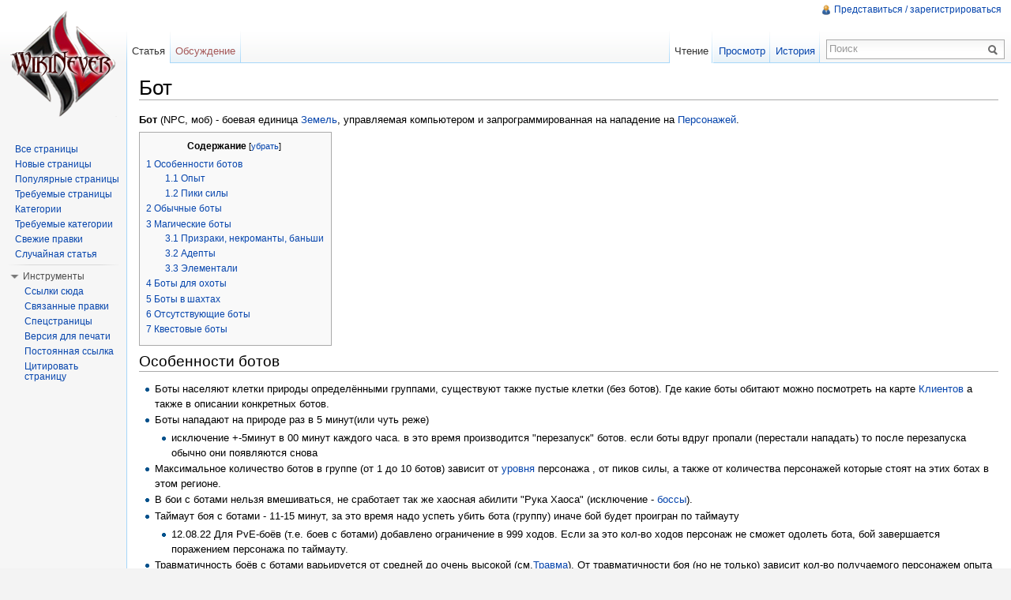

--- FILE ---
content_type: text/html; charset=UTF-8
request_url: http://wiki.neverlands.ru/wiki/%D0%91%D0%BE%D1%82
body_size: 65826
content:
<!DOCTYPE html>
<html lang="ru" dir="ltr" class="client-nojs">
<head>
<title>Бот — Викиневер</title>
<meta charset="UTF-8" />
<meta name="generator" content="MediaWiki 1.19.2" />
<link rel="shortcut icon" href="/favicon.ico" />
<link rel="search" type="application/opensearchdescription+xml" href="/opensearch_desc.php" title="Викиневер (ru)" />
<link rel="EditURI" type="application/rsd+xml" href="http://wiki.neverlands.ru/api.php?action=rsd" />
<link rel="alternate" type="application/atom+xml" title="Викиневер — Atom-лента" href="/index.php?title=%D0%A1%D0%BB%D1%83%D0%B6%D0%B5%D0%B1%D0%BD%D0%B0%D1%8F:RecentChanges&amp;feed=atom" />
<link rel="stylesheet" href="http://wiki.neverlands.ru/load.php?debug=false&amp;lang=ru&amp;modules=mediawiki.legacy.commonPrint%2Cshared%7Cskins.vector&amp;only=styles&amp;skin=vector&amp;*" />
<meta name="ResourceLoaderDynamicStyles" content="" />
<style>a:lang(ar),a:lang(ckb),a:lang(fa),a:lang(kk-arab),a:lang(mzn),a:lang(ps),a:lang(ur){text-decoration:none}a.new,#quickbar a.new{color:#ba0000}

/* cache key: mediawiki-wiki_:resourceloader:filter:minify-css:7:c88e2bcd56513749bec09a7e29cb3ffa */
</style>

<script src="http://wiki.neverlands.ru/load.php?debug=false&amp;lang=ru&amp;modules=startup&amp;only=scripts&amp;skin=vector&amp;*"></script>
<script>if(window.mw){
mw.config.set({"wgCanonicalNamespace":"","wgCanonicalSpecialPageName":false,"wgNamespaceNumber":0,"wgPageName":"Бот","wgTitle":"Бот","wgCurRevisionId":21550,"wgArticleId":30,"wgIsArticle":true,"wgAction":"view","wgUserName":null,"wgUserGroups":["*"],"wgCategories":[],"wgBreakFrames":false,"wgPageContentLanguage":"ru","wgSeparatorTransformTable":[",	."," 	,"],"wgDigitTransformTable":["",""],"wgRelevantPageName":"Бот","wgRestrictionEdit":[],"wgRestrictionMove":[],"wgSearchNamespaces":[0],"wgVectorEnabledModules":{"collapsiblenav":true,"collapsibletabs":true,"editwarning":false,"expandablesearch":false,"footercleanup":false,"sectioneditlinks":false,"simplesearch":true,"experiments":true},"wgWikiEditorEnabledModules":{"toolbar":true,"dialogs":true,"hidesig":true,"templateEditor":false,"templates":false,"preview":true,"previewDialog":false,"publish":false,"toc":false},"wgCategoryTreePageCategoryOptions":"{\"mode\":0,\"hideprefix\":20,\"showcount\":true,\"namespaces\":false}"});
}</script><script>if(window.mw){
mw.loader.implement("user.options",function($){mw.user.options.set({"ccmeonemails":0,"cols":80,"date":"default","diffonly":0,"disablemail":0,"disablesuggest":0,"editfont":"default","editondblclick":0,"editsection":1,"editsectiononrightclick":0,"enotifminoredits":0,"enotifrevealaddr":0,"enotifusertalkpages":1,"enotifwatchlistpages":0,"extendwatchlist":0,"externaldiff":0,"externaleditor":0,"fancysig":0,"forceeditsummary":0,"gender":"unknown","hideminor":0,"hidepatrolled":0,"highlightbroken":1,"imagesize":2,"justify":0,"math":1,"minordefault":0,"newpageshidepatrolled":0,"nocache":0,"noconvertlink":0,"norollbackdiff":0,"numberheadings":0,"previewonfirst":0,"previewontop":1,"quickbar":5,"rcdays":7,"rclimit":50,"rememberpassword":0,"rows":25,"searchlimit":20,"showhiddencats":0,"showjumplinks":1,"shownumberswatching":1,"showtoc":1,"showtoolbar":1,"skin":"vector","stubthreshold":0,"thumbsize":2,"underline":2,"uselivepreview":0,"usenewrc":0,"watchcreations":0,"watchdefault":0,"watchdeletion":0,
"watchlistdays":3,"watchlisthideanons":0,"watchlisthidebots":0,"watchlisthideliu":0,"watchlisthideminor":0,"watchlisthideown":0,"watchlisthidepatrolled":0,"watchmoves":0,"wllimit":250,"vector-simplesearch":1,"usebetatoolbar":1,"usebetatoolbar-cgd":1,"wikieditor-preview":1,"variant":"ru","language":"ru","searchNs0":true,"searchNs1":false,"searchNs2":false,"searchNs3":false,"searchNs4":false,"searchNs5":false,"searchNs6":false,"searchNs7":false,"searchNs8":false,"searchNs9":false,"searchNs10":false,"searchNs11":false,"searchNs12":false,"searchNs13":false,"searchNs14":false,"searchNs15":false});;},{},{});mw.loader.implement("user.tokens",function($){mw.user.tokens.set({"editToken":"+\\","watchToken":false});;},{},{});

/* cache key: mediawiki-wiki_:resourceloader:filter:minify-js:7:7508123b28c8391f7dad903573c5f09c */
}</script>
<script>if(window.mw){
mw.loader.load(["mediawiki.page.startup","mediawiki.legacy.wikibits","mediawiki.legacy.ajax"]);
}</script>
<!--[if lt IE 7]><style type="text/css">body{behavior:url("/skins/vector/csshover.min.htc")}</style><![endif]--></head>
<body class="mediawiki ltr sitedir-ltr ns-0 ns-subject page-Бот skin-vector action-view">
		<div id="mw-page-base" class="noprint"></div>
		<div id="mw-head-base" class="noprint"></div>
		<!-- content -->
		<div id="content" class="mw-body">
			<a id="top"></a>
			<div id="mw-js-message" style="display:none;"></div>
						<!-- firstHeading -->
			<h1 id="firstHeading" class="firstHeading">
				<span dir="auto">Бот</span>
			</h1>
			<!-- /firstHeading -->
			<!-- bodyContent -->
			<div id="bodyContent">
								<!-- tagline -->
				<div id="siteSub">Материал из Викиневер</div>
				<!-- /tagline -->
								<!-- subtitle -->
				<div id="contentSub"></div>
				<!-- /subtitle -->
																<!-- jumpto -->
				<div id="jump-to-nav" class="mw-jump">
					Перейти к: <a href="#mw-head">навигация</a>,
					<a href="#p-search">поиск</a>
				</div>
				<!-- /jumpto -->
								<!-- bodycontent -->
				<div id="mw-content-text" lang="ru" dir="ltr" class="mw-content-ltr"><p><b>Бот</b> (NPC, моб) - боевая единица <a href="/wiki/Neverlands" title="Neverlands">Земель</a>, управляемая компьютером и запрограммированная на нападение на <a href="/wiki/%D0%9F%D0%B5%D1%80%D1%81%D0%BE%D0%BD%D0%B0%D0%B6" title="Персонаж">Персонажей</a>.
</p>
<table id="toc" class="toc"><tr><td><div id="toctitle"><h2>Содержание</h2></div>
<ul>
<li class="toclevel-1 tocsection-1"><a href="#.D0.9E.D1.81.D0.BE.D0.B1.D0.B5.D0.BD.D0.BD.D0.BE.D1.81.D1.82.D0.B8_.D0.B1.D0.BE.D1.82.D0.BE.D0.B2"><span class="tocnumber">1</span> <span class="toctext">Особенности ботов</span></a>
<ul>
<li class="toclevel-2 tocsection-2"><a href="#.D0.9E.D0.BF.D1.8B.D1.82"><span class="tocnumber">1.1</span> <span class="toctext">Опыт</span></a></li>
<li class="toclevel-2 tocsection-3"><a href="#.D0.9F.D0.B8.D0.BA.D0.B8_.D1.81.D0.B8.D0.BB.D1.8B"><span class="tocnumber">1.2</span> <span class="toctext">Пики силы</span></a></li>
</ul>
</li>
<li class="toclevel-1 tocsection-4"><a href="#.D0.9E.D0.B1.D1.8B.D1.87.D0.BD.D1.8B.D0.B5_.D0.B1.D0.BE.D1.82.D1.8B"><span class="tocnumber">2</span> <span class="toctext">Обычные боты</span></a></li>
<li class="toclevel-1 tocsection-5"><a href="#.D0.9C.D0.B0.D0.B3.D0.B8.D1.87.D0.B5.D1.81.D0.BA.D0.B8.D0.B5_.D0.B1.D0.BE.D1.82.D1.8B"><span class="tocnumber">3</span> <span class="toctext">Магические боты</span></a>
<ul>
<li class="toclevel-2 tocsection-6"><a href="#.D0.9F.D1.80.D0.B8.D0.B7.D1.80.D0.B0.D0.BA.D0.B8.2C_.D0.BD.D0.B5.D0.BA.D1.80.D0.BE.D0.BC.D0.B0.D0.BD.D1.82.D1.8B.2C_.D0.B1.D0.B0.D0.BD.D1.8C.D1.88.D0.B8"><span class="tocnumber">3.1</span> <span class="toctext">Призраки, некроманты, баньши</span></a></li>
<li class="toclevel-2 tocsection-7"><a href="#.D0.90.D0.B4.D0.B5.D0.BF.D1.82.D1.8B"><span class="tocnumber">3.2</span> <span class="toctext">Адепты</span></a></li>
<li class="toclevel-2 tocsection-8"><a href="#.D0.AD.D0.BB.D0.B5.D0.BC.D0.B5.D0.BD.D1.82.D0.B0.D0.BB.D0.B8"><span class="tocnumber">3.3</span> <span class="toctext">Элементали</span></a></li>
</ul>
</li>
<li class="toclevel-1 tocsection-9"><a href="#.D0.91.D0.BE.D1.82.D1.8B_.D0.B4.D0.BB.D1.8F_.D0.BE.D1.85.D0.BE.D1.82.D1.8B"><span class="tocnumber">4</span> <span class="toctext">Боты для охоты</span></a></li>
<li class="toclevel-1 tocsection-10"><a href="#.D0.91.D0.BE.D1.82.D1.8B_.D0.B2_.D1.88.D0.B0.D1.85.D1.82.D0.B0.D1.85"><span class="tocnumber">5</span> <span class="toctext">Боты в шахтах</span></a></li>
<li class="toclevel-1 tocsection-11"><a href="#.D0.9E.D1.82.D1.81.D1.83.D1.82.D1.81.D1.82.D0.B2.D1.83.D1.8E.D1.89.D0.B8.D0.B5_.D0.B1.D0.BE.D1.82.D1.8B"><span class="tocnumber">6</span> <span class="toctext">Отсутствующие боты</span></a></li>
<li class="toclevel-1 tocsection-12"><a href="#.D0.9A.D0.B2.D0.B5.D1.81.D1.82.D0.BE.D0.B2.D1.8B.D0.B5_.D0.B1.D0.BE.D1.82.D1.8B"><span class="tocnumber">7</span> <span class="toctext">Квестовые боты</span></a></li>
</ul>
</td></tr></table>
<h2> <span class="mw-headline" id=".D0.9E.D1.81.D0.BE.D0.B1.D0.B5.D0.BD.D0.BD.D0.BE.D1.81.D1.82.D0.B8_.D0.B1.D0.BE.D1.82.D0.BE.D0.B2"> Особенности ботов </span></h2>
<ul><li> Боты населяют клетки природы определёнными группами, существуют также пустые клетки (без ботов). Где какие боты обитают можно посмотреть на карте <a href="/wiki/%D0%9A%D0%BB%D0%B8%D0%B5%D0%BD%D1%82" title="Клиент">Клиентов</a> а также в описании конкретных ботов.
</li><li> Боты нападают на природе раз в 5 минут(или чуть реже)  
<ul><li> исключение +-5минут в 00 минут каждого часа. в это время производится "перезапуск" ботов. если боты вдруг пропали (перестали нападать) то после перезапуска обычно они появляются снова 
</li></ul>
</li><li> Максимальное количество ботов в группе (от 1 до 10 ботов) зависит от <a href="/wiki/%D0%A3%D1%80%D0%BE%D0%B2%D0%B5%D0%BD%D1%8C" title="Уровень">уровня</a> персонажа , от пиков силы, а также от количества персонажей которые стоят на этих ботах в этом регионе.
</li><li> В бои с ботами нельзя вмешиваться, не сработает так же хаосная абилити "Рука Хаоса" (исключение - <a href="/wiki/%D0%91%D0%BE%D1%81%D1%81%D1%8B" title="Боссы">боссы</a>). <br />
</li><li> Таймаут боя с ботами  - 11-15 минут, за это время надо успеть убить бота (группу) иначе бой будет проигран по таймауту<br />
<ul><li> 12.08.22 Для PvE-боёв (т.е. боев с ботами) добавлено ограничение в 999 ходов. Если за это кол-во ходов персонаж не сможет одолеть бота, бой завершается поражением персонажа по таймауту. 
</li></ul>
</li><li> Травматичность боёв с ботами варьируется от средней до очень высокой (см.<a href="/wiki/%D0%A2%D1%80%D0%B0%D0%B2%D0%BC%D0%B0" title="Травма">Травма</a>). От травматичности боя (но не только) зависит кол-во получаемого персонажем опыта за бой (подробнее см. <a href="/wiki/%D0%9E%D0%BF%D1%8B%D1%82" title="Опыт">Опыт</a> ). <br />
</li><li> Из ботов  выпадает <b><a href="/wiki/%D0%94%D1%80%D0%BE%D0%BF" title="Дроп">дроп</a></b> (NV, вещи, банки, свитки и т.д.) кроме ботов предназначенных для <a href="/wiki/%D0%9E%D1%85%D0%BE%D1%82%D0%BD%D0%B8%D0%BA" title="Охотник">охоты</a> ( стандартно +-2 уровня бота от уровня персонажа) . Количество и частота дропа зависит от умения <a href="/wiki/%D0%9D%D0%B0%D0%B1%D0%BB%D1%8E%D0%B4%D0%B0%D1%82%D0%B5%D0%BB%D1%8C%D0%BD%D0%BE%D1%81%D1%82%D1%8C" title="Наблюдательность" class="mw-redirect">Наблюдательность</a> . 
</li><li> У ботов есть свои скрытые коэффициенты аналогичные <a href="/wiki/%D0%90%D1%80%D1%82" title="Арт" class="mw-redirect">Арт</a>-коэффициенту персонажей, которые могут быть как постоянными так и меняться по мере роста или убывания их силы ("Пики силы" см.ниже) , то есть не стоит удивляться тому что у вас параметры (статы, мф) примерно равны или даже лучше чем у бота а он вас побеждает в бою. 
</li><li> См.также <a href="/wiki/%D0%A3%D1%80%D0%BE%D0%B2%D0%B5%D0%BD%D1%8C#.D0.A0.D0.B0.D0.B7.D0.BD.D0.B8.D1.86.D0.B0_.D0.B2_.D1.83.D1.80.D0.BE.D0.B2.D0.BD.D1.8F.D1.85_.D0.B2_.D0.B1.D0.BE.D1.8E" title="Уровень">Уровень#Разница в уровнях в бою</a>
</li><li> Логи боев с ботами не сохраняются.
</li></ul>
<p>18.09.20 Некоторые боты наконец-то обзавелись штанами. Штаны появились у 8-15 орков, 10-14 гоблинов, 16-20 огров, а также огров-берсеркеров 21-22 уровней. Стоит отметить, что, надев штаны, боты стали чуточку сильнее. Усиление коснулось в том числе огров-берсеркеров 23 и 24 уровня, а также огров-защитников.<br />
</p><p>14.11.25 В PVE-боях заработала кнопка "Сдаться". Данная функция завершает бой для использовавшего её персонажа поражением. Шанс получить травму при этом зависит от травматичности боя.<br />
</p>
<h3> <span class="mw-headline" id=".D0.9E.D0.BF.D1.8B.D1.82"> Опыт </span></h3>
<p>Количество получаемого персонажем <a href="/wiki/%D0%9E%D0%BF%D1%8B%D1%82" title="Опыт">опыта</a> за бой с ботами зависит от:
</p>
<ul><li> уровней и кол-ва ботов в группе (считается средний уровень ботов), подробнее см. <a href="/wiki/%D0%9E%D0%BF%D1%8B%D1%82" title="Опыт">Опыт</a>
</li><li> травматичности боя <small>(чем выше тем больше опыта)</small>
</li><li> силы ботов (см."пик силы") <small>(чем выше "сила" тем больше группы, опыта и <a href="/wiki/%D0%94%D1%80%D0%BE%D0%BF" title="Дроп">дропа</a>)</small>
</li><li> различных эффектов (<a href="/wiki/%D0%91%D0%B0%D1%84" title="Баф" class="mw-redirect">бафов</a>) добавляющих опыт <a href="/wiki/PvE" title="PvE">PvE</a> 
</li><li> суммарной гос.стоимости вещей (зелий, свитков и т.д.)  надетых на персонажа <small>(чем больше гос, тем меньше опыта)</small>
</li></ul>
<h3> <span class="mw-headline" id=".D0.9F.D0.B8.D0.BA.D0.B8_.D1.81.D0.B8.D0.BB.D1.8B"> Пики силы </span></h3>
<p><b>Усиление и ослабление ботов.</b>
Начиная с апреля 2012 года у ботов появился такой параметр как "пик силы":<br />
каждый час боты усиляются и в определенный момент достигают своей максимальной силы, затем соответственно каждый час идет спад силы бота и время, когда он максимально ослаблен.<br />
У каждого вида бота момент пика силы разный.<br />
Вместе с ростом силы ботов увеличивается опыт за победу над ними, и наоборот (по некоторым данным, пик/спад силы влияет и на дроп с ботов).<br />
</p><p><br />
</p>
<table class="wikitable sortable" style="text-align: center;">

<tr>
<th> <span style="color:#00008B"> Бот </span> </th>
<th> Время<br />роста силы </th>
<th> <span style="color:red; font-weight:bold">Пик силы </span> </th>
<th> Время<br />убывания<br />силы </th>
<th> <span style="color:#6B8E23"> Время<br />наименьшей<br />силы </span> </th>
<th> <span style="color:#9F79EE"> Исчезновение<br />бота </span>
</th></tr>
<tr>
<td style="color:#00008B"> <a href="/wiki/%D0%9E%D1%80%D0%BA" title="Орк">Орк</a> <br /> <a href="/wiki/%D0%93%D0%BE%D0%B1%D0%BB%D0%B8%D0%BD" title="Гоблин">Гоблин</a>
</td>
<td> 19<sup>00</sup>-23<sup>00</sup>
</td>
<td style="color:red; font-weight:bold"> 23<sup>00</sup>-02<sup>00</sup>
</td>
<td> 02 <sup>00</sup>-06<sup>00</sup>
</td>
<td style="color:#6B8E23"> 06<sup>00</sup>-19<sup>00</sup>
</td>
<td> -
</td></tr>
<tr>
<td style="color:#00008B"> <a href="/wiki/%D0%A0%D0%B0%D0%B7%D0%B1%D0%BE%D0%B9%D0%BD%D0%B8%D0%BA" title="Разбойник">Разбойник</a> <br /> <a href="/wiki/%D0%93%D1%80%D0%B0%D0%B1%D0%B8%D1%82%D0%B5%D0%BB%D1%8C" title="Грабитель">Грабитель</a>
</td>
<td> 11<sup>00</sup>-13<sup>00</sup>
</td>
<td style="color:red; font-weight:bold"> 13<sup>00</sup>-16<sup>00</sup>
</td>
<td> 16<sup>00</sup>-18<sup>00</sup>
</td>
<td style="color:#6B8E23"> 18<sup>00</sup>-11<sup>00</sup>
</td>
<td> -
</td></tr>
<tr>
<td style="color:#00008B"> <a href="/wiki/%D0%9E%D0%B3%D1%80" title="Огр">Огр</a> <br /> <a href="/wiki/%D0%9E%D0%B3%D1%80-%D0%B1%D0%B5%D1%80%D1%81%D0%B5%D1%80%D0%BA%D0%B5%D1%80" title="Огр-берсеркер">Огр-берсеркер</a> <br />  <a href="/wiki/%D0%9E%D0%B3%D1%80-%D0%B7%D0%B0%D1%89%D0%B8%D1%82%D0%BD%D0%B8%D0%BA" title="Огр-защитник">Огр-защитник</a>
</td>
<td> 18<sup>00</sup>-24<sup>00</sup>
</td>
<td style="color:red; font-weight:bold"> 24<sup>00</sup>-03<sup>00</sup>
</td>
<td> 03<sup>00</sup>-09<sup>00</sup>
</td>
<td style="color:#6B8E23"> 09<sup>00</sup>-18<sup>00</sup>
</td>
<td> -
</td></tr>
<tr>
<td style="color:#00008B"> <a href="/wiki/%D0%92%D0%BE%D0%B8%D0%BD_%D0%90%D1%80%D0%B8%D1%81%D0%B0%D0%B5%D0%B2" title="Воин Арисаев">Воин Арисаев</a> <br /> <a href="/wiki/%D0%92%D0%BE%D0%B8%D0%BD_%D0%A2%D0%B0%D1%8D%D1%80%D0%BE%D0%B2" title="Воин Таэров">Воин Таэров</a>
</td>
<td> 11<sup>00</sup>-13<sup>00</sup>
</td>
<td style="color:red; font-weight:bold"> 13<sup>00</sup>-16<sup>00</sup>
</td>
<td> 16<sup>00</sup>-18<sup>00</sup>
</td>
<td style="color:#6B8E23"> 18<sup>00</sup>-11<sup>00</sup>
</td>
<td> -
</td></tr>
<tr>
<td style="color:#00008B"> <a href="/wiki/%D0%9A%D1%85%D0%B0%D0%BB%D0%B3%D0%B0%D0%BD%D1%81%D0%BA%D0%B8%D0%B9_%D0%92%D1%81%D0%B0%D0%B4%D0%BD%D0%B8%D0%BA" title="Кхалганский Всадник">Кхалганский Всадник</a> <br />
</td>
<td> 10<sup>00</sup>-12<sup>00</sup>
</td>
<td style="color:red; font-weight:bold"> 12<sup>00</sup>-15<sup>00</sup>
</td>
<td> 15<sup>00</sup>-17<sup>00</sup>
</td>
<td style="color:#6B8E23"> 17<sup>00</sup>-10<sup>00</sup>
</td>
<td> -
</td></tr>
<tr>
<td style="color:black" colspan="6"> <i>магоботы</i>
</td></tr>
<tr>
<td style="color:#00008B"> <a href="/wiki/%D0%9D%D0%B5%D0%BA%D1%80%D0%BE%D0%BC%D0%B0%D0%BD%D1%82" title="Некромант">Некромант</a>
</td>
<td> 22<sup>00</sup>-02<sup>00</sup>
</td>
<td style="color:red; font-weight:bold"> 02<sup>00</sup>-04<sup>00</sup>
</td>
<td> 04<sup>00</sup>-08<sup>00</sup>
</td>
<td style="color:#6B8E23"> 08<sup>00</sup>-22<sup>00</sup>
</td>
<td> -
</td></tr>
<tr>
<td style="color:#00008B"> <a href="/wiki/%D0%AD%D0%BB%D0%B5%D0%BC%D0%B5%D0%BD%D1%82%D0%B0%D0%BB%D1%8C" title="Элементаль">Элементаль Земли</a> <a href="/wiki/%D0%A4%D0%B0%D0%B9%D0%BB:Magic_earth.gif" class="image"><img alt="Magic earth.gif" src="/images/3/3b/Magic_earth.gif" width="16" height="21" /></a> <br /> <a href="/wiki/%D0%AD%D0%BB%D0%B5%D0%BC%D0%B5%D0%BD%D1%82%D0%B0%D0%BB%D1%8C" title="Элементаль">Элементаль Воды</a> <a href="/wiki/%D0%A4%D0%B0%D0%B9%D0%BB:Magic_water.gif" class="image"><img alt="Magic water.gif" src="/images/9/96/Magic_water.gif" width="16" height="21" /></a>
</td>
<td> 20<sup>00</sup>-24<sup>00</sup>
</td>
<td style="color:red; font-weight:bold"> 24<sup>00</sup>-01<sup>00</sup>
</td>
<td> 01<sup>00</sup>-05<sup>00</sup>
</td>
<td style="color:#6B8E23"> 06<sup>00</sup>-09<sup>00</sup><br />18<sup>00</sup>-21<sup>00</sup>
</td>
<td style="color:#9F79EE"> 09<sup>00</sup>-21<sup>00</sup>
</td></tr>
<tr>
<td style="color:#00008B"> <a href="/wiki/%D0%AD%D0%BB%D0%B5%D0%BC%D0%B5%D0%BD%D1%82%D0%B0%D0%BB%D1%8C" title="Элементаль">Элементаль Огня</a> <a href="/wiki/%D0%A4%D0%B0%D0%B9%D0%BB:Magic_fire.gif" class="image"><img alt="Magic fire.gif" src="/images/b/b7/Magic_fire.gif" width="16" height="21" /></a> <br /> <a href="/wiki/%D0%AD%D0%BB%D0%B5%D0%BC%D0%B5%D0%BD%D1%82%D0%B0%D0%BB%D1%8C" title="Элементаль">Элементаль Воздуха</a> <a href="/wiki/%D0%A4%D0%B0%D0%B9%D0%BB:Magic_air.gif" class="image"><img alt="Magic air.gif" src="/images/0/07/Magic_air.gif" width="16" height="21" /></a><br />
</td>
<td> 08<sup>00</sup>-12<sup>00</sup>
</td>
<td style="color:red; font-weight:bold"> 12<sup>00</sup>-13<sup>00</sup>
</td>
<td> 13<sup>00</sup>-18<sup>00</sup>
</td>
<td style="color:#6B8E23"> 06<sup>00</sup>-09<sup>00</sup><br />18<sup>00</sup>-21<sup>00</sup>
</td>
<td style="color:#9F79EE"> 21<sup>00</sup>-09<sup>00</sup>
</td></tr>
<tr>
<td style="color:#00BFFF"> <a href="/wiki/%D0%90%D0%B4%D0%B5%D0%BF%D1%82_%D0%9E%D1%80%D0%B4%D0%B5%D0%BD%D0%B0_%D0%91%D1%83%D1%80%D0%B8" title="Адепт Ордена Бури">Адепт Ордена Бури</a> (воздуха) <a href="/wiki/%D0%A4%D0%B0%D0%B9%D0%BB:Magic_air.gif" class="image"><img alt="Magic air.gif" src="/images/0/07/Magic_air.gif" width="16" height="21" /></a> <br /> <a href="/wiki/%D0%9C%D0%B0%D0%B3_%D0%9E%D1%80%D0%B4%D0%B5%D0%BD%D0%B0_%D0%91%D1%83%D1%80%D0%B8" title="Маг Ордена Бури">Маг Ордена Бури</a>
</td>
<td> 01<sup>00</sup>-06<sup>00</sup>
</td>
<td style="color:red; font-weight:bold"> 05<sup>00</sup>-08<sup>00</sup>
</td>
<td> 08<sup>00</sup>-12<sup>00</sup>
</td>
<td style="color:#6B8E23"> 12<sup>00</sup>-01<sup>00</sup>
</td>
<td>
</td></tr>
<tr>
<td style="color:#B22222"> <a href="/wiki/%D0%90%D0%B4%D0%B5%D0%BF%D1%82_%D0%9E%D1%80%D0%B4%D0%B5%D0%BD%D0%B0_%D0%94%D1%80%D0%B0%D0%BA%D0%BE%D0%BD%D0%B0" title="Адепт Ордена Дракона">Адепт Ордена Дракона</a> (огня) <a href="/wiki/%D0%A4%D0%B0%D0%B9%D0%BB:Magic_fire.gif" class="image"><img alt="Magic fire.gif" src="/images/b/b7/Magic_fire.gif" width="16" height="21" /></a> <br /> <a href="/wiki/%D0%9C%D0%B0%D0%B3_%D0%9E%D1%80%D0%B4%D0%B5%D0%BD%D0%B0_%D0%94%D1%80%D0%B0%D0%BA%D0%BE%D0%BD%D0%B0" title="Маг Ордена Дракона">Маг Ордена Дракона</a>
</td>
<td> 07<sup>00</sup>-11<sup>00</sup>
</td>
<td style="color:red; font-weight:bold"> 11<sup>00</sup>-14<sup>00</sup>
</td>
<td> 14<sup>00</sup>-18<sup>00</sup>
</td>
<td style="color:#6B8E23"> 18<sup>00</sup>-07<sup>00</sup>
</td>
<td>
</td></tr>
<tr>
<td style="color:#006400"> <a href="/wiki/%D0%90%D0%B4%D0%B5%D0%BF%D1%82_%D0%9E%D1%80%D0%B4%D0%B5%D0%BD%D0%B0_%D0%93%D0%BE%D0%BB%D0%B5%D0%BC%D0%B0" title="Адепт Ордена Голема">Адепт Ордена Голема</a> (земли) <a href="/wiki/%D0%A4%D0%B0%D0%B9%D0%BB:Magic_earth.gif" class="image"><img alt="Magic earth.gif" src="/images/3/3b/Magic_earth.gif" width="16" height="21" /></a> <br /> <a href="/wiki/%D0%9C%D0%B0%D0%B3_%D0%9E%D1%80%D0%B4%D0%B5%D0%BD%D0%B0_%D0%93%D0%BE%D0%BB%D0%B5%D0%BC%D0%B0" title="Маг Ордена Голема">Маг Ордена Голема</a>
</td>
<td> 11<sup>00</sup>-17<sup>00</sup>
</td>
<td style="color:red; font-weight:bold"> 17<sup>00</sup>-20<sup>00</sup>
</td>
<td> 20<sup>00</sup>-24<sup>00</sup>
</td>
<td style="color:#6B8E23"> 00<sup>00</sup>-11<sup>00</sup>
</td>
<td>
</td></tr>
<tr>
<td style="color:#0000FF"> <a href="/wiki/%D0%90%D0%B4%D0%B5%D0%BF%D1%82_%D0%9E%D1%80%D0%B4%D0%B5%D0%BD%D0%B0_%D0%93%D0%B8%D0%B4%D1%80%D1%8B" title="Адепт Ордена Гидры">Адепт Ордена Гидры</a> (воды) <a href="/wiki/%D0%A4%D0%B0%D0%B9%D0%BB:Magic_water.gif" class="image"><img alt="Magic water.gif" src="/images/9/96/Magic_water.gif" width="16" height="21" /></a> <br /> <a href="/wiki/%D0%9C%D0%B0%D0%B3_%D0%9E%D1%80%D0%B4%D0%B5%D0%BD%D0%B0_%D0%93%D0%B8%D0%B4%D1%80%D1%8B" title="Маг Ордена Гидры">Маг Ордена Гидры</a>
</td>
<td> 19<sup>00</sup>-23<sup>00</sup>
</td>
<td style="color:red; font-weight:bold"> 23<sup>00</sup>-02<sup>00</sup>
</td>
<td> 02<sup>00</sup>-06<sup>00</sup>
</td>
<td style="color:#6B8E23"> 06<sup>00</sup>-18<sup>00</sup>
</td>
<td>
</td></tr>
<tr>
<td> <a href="/wiki/%D0%9F%D1%80%D0%B8%D0%B7%D1%80%D0%B0%D0%BA" title="Призрак">Призрак</a> </td>
<td colspan="6"> нет
</td></tr>
<tr>
<td> <a href="/wiki/%D0%91%D0%B0%D0%BD%D1%8C%D1%88%D0%B8" title="Баньши">Баньши</a> </td>
<td colspan="6"> нет
</td></tr></table>
<p>Стоит отметить, что для <a href="/wiki/%D0%9F%D1%80%D0%B8%D0%B7%D1%80%D0%B0%D0%BA" title="Призрак">Призраков</a> и <a href="/wiki/%D0%91%D0%B0%D0%BD%D1%8C%D1%88%D0%B8" title="Баньши">Баньши</a> нет пика силы, то есть их сила одинакова в любое время суток.
</p><p><br />
</p>
<h2> <span class="mw-headline" id=".D0.9E.D0.B1.D1.8B.D1.87.D0.BD.D1.8B.D0.B5_.D0.B1.D0.BE.D1.82.D1.8B"> Обычные боты </span></h2>
<p>с этих ботов можно выбить различный <a href="/wiki/%D0%94%D1%80%D0%BE%D0%BF" title="Дроп">дроп</a>.
</p>
<table class="wikitable sortable">

<tr>
<th> Образ </th>
<th> Бот </th>
<th> уровни </th>
<th> Описание
</th></tr>
<tr>
<td> <a rel="nofollow" target="_blank" class="external text" href="http://image.neverlands.ru/obrazy/bot_2.jpg">образ</a> </td>
<td> <b><a href="/wiki/%D0%93%D0%BE%D0%B1%D0%BB%D0%B8%D0%BD" title="Гоблин">Гоблин</a></b> </td>
<td> [4-14]</td>
<td> разнообразный по уровням бот, изначально обитающий в землях, с него можно выбить вещи, нв и прочее.
</td></tr>
<tr>
<td> <a rel="nofollow" target="_blank" class="external text" href="http://image.neverlands.ru/obrazy/bot_1.jpg">образ</a>  </td>
<td> <b><a href="/wiki/%D0%9E%D1%80%D0%BA" title="Орк">Орк</a></b> </td>
<td>[4-15]</td>
<td> сильный бот. Раньше (до 12.04.12) обитали практически всюду, кроме Пустыни и отдаленных уголков Кровавого Берега (в районе Лабиринта).<br />
<p>с орков также может выпасть клок волос (ценный охотничий ресурс).
</p>
</td></tr>
<tr>
<td> <a rel="nofollow" target="_blank" class="external text" href="http://image.neverlands.ru/obrazy/bot_12.jpg">образ</a> </td>
<td> <b><a href="/wiki/%D0%9E%D0%B3%D1%80" title="Огр">Огр</a></b> </td>
<td> [16-20] </td>
<td> сильный бот. Раньше (до 12.04.12) обитали в районе Кровавого Берега и в Восточных Лесах Октала. С 13.04.12 кроме нв и свитков с огров могут падать и вещи.<br />
<p>с огров выпадает клык огра (охотничий ресурс).
</p>
</td></tr>
<tr>
<td> <a rel="nofollow" target="_blank" class="external text" href="http://image.neverlands.ru/obrazy/bot_12.jpg">образ</a> </td>
<td> <b><a href="/wiki/%D0%9E%D0%B3%D1%80-%D0%B1%D0%B5%D1%80%D1%81%D0%B5%D1%80%D0%BA%D0%B5%D1%80" title="Огр-берсеркер">Огр-берсеркер</a></b> </td>
<td> [21-24] </td>
<td> очень сильный бот. Этот вид появился 13.04.12 и отличается усиленными параметрами по сравнению с обычными ограми и более ценным дропом .
</td></tr>
<tr>
<td> <a rel="nofollow" target="_blank" class="external text" href="http://image.neverlands.ru/obrazy/bot_9.jpg">образ</a>  </td>
<td> <b><a href="/wiki/%D0%A1%D0%BA%D0%B5%D0%BB%D0%B5%D1%82-%D0%BC%D0%B5%D1%87%D0%BD%D0%B8%D0%BA" title="Скелет-мечник">Скелет-мечник</a></b> </td>
<td>[11-15] </td>
<td> (ранее Скелет-Воин) бот, обитающий как на кладбищах, так и в Пустыне Самум-Бейт.<br /> Пик силы: ночь
</td></tr>
<tr>
<td> <a rel="nofollow" target="_blank" class="external text" href="http://image.neverlands.ru/obrazy/bot_13.jpg">образ</a> </td>
<td> <b><a href="/wiki/%D0%A0%D0%B0%D0%B7%D0%B1%D0%BE%D0%B9%D0%BD%D0%B8%D0%BA" title="Разбойник">Разбойник</a></b></td>
<td> [5-17] </td>
<td> довольно сильный бот, плотно заселивший НЛ с 13.04.12. <br /> Базовый коэф бота - 1.0
</td></tr>
<tr>
<td> <a rel="nofollow" target="_blank" class="external text" href="http://image.neverlands.ru/obrazy/bot_15.jpg">образ</a> </td>
<td> <b><a href="/wiki/%D0%93%D1%80%D0%B0%D0%B1%D0%B8%D1%82%D0%B5%D0%BB%D1%8C" title="Грабитель">Грабитель</a></b> </td>
<td> [6-16] </td>
<td> бот, обитающий в паре с разбойниками с 18.04.12. <br /> Базовый коэф у грабителя как и у разбойника - 1.0, исключение составляют грабители 15-16 уровней, им добавлен персональный коэф (по словам Шандора-Волшебника он покрывается выпиванием 1 зелья).
</td></tr>
<tr>
<td> <a rel="nofollow" target="_blank" class="external text" href="http://image.neverlands.ru/obrazy/bot_32.jpg">образ</a> </td>
<td> <b><a href="/wiki/%D0%92%D0%BE%D0%B8%D0%BD_%D0%A2%D0%B0%D1%8D%D1%80%D0%BE%D0%B2" title="Воин Таэров">Воин Таэров</a></b> </td>
<td> [21-25] </td>
<td> очень сильный бот, обитает на 4 группе трав (11 регион) . <br />Пик силы: день.<br />Дроп: ресурсы (<a href="/wiki/%D0%A2%D1%80%D0%B0%D0%B2%D1%8F%D0%BD%D0%B0%D1%8F_%D0%B2%D0%B5%D1%80%D0%B5%D0%B2%D0%BA%D0%B0" title="Травяная веревка">Травяная веревка</a>, <a href="/wiki/%D0%90%D0%BB%D1%8C%D0%B2%D0%B8%D0%B9%D1%81%D0%BA%D0%B8%D0%B9_%D1%88%D0%B8%D0%BF%D0%BE%D0%B2%D0%BD%D0%B8%D0%BA" title="Альвийский шиповник">Альвийский шиповник</a>, <a href="/wiki/%D0%9A%D0%BE%D1%80%D0%B5%D0%BD%D1%8C_%D0%BE%D0%B3%D0%BD%D0%B5%D1%86%D0%B2%D0%B5%D1%82%D0%B0" title="Корень огнецвета">Корень огнецвета</a>, <a href="/wiki/%D0%9E%D0%B3%D0%BD%D0%B5%D0%BD%D0%BD%D0%B0%D1%8F_%D0%BB%D0%B8%D0%BB%D0%B8%D1%8F" title="Огненная лилия">Огненная лилия</a>).
</td></tr>
<tr>
<td> <a rel="nofollow" target="_blank" class="external text" href="http://image.neverlands.ru/obrazy/bot_37.jpg">образ</a> </td>
<td> <b><a href="/wiki/%D0%92%D0%BE%D0%B8%D0%BD_%D0%90%D1%80%D0%B8%D1%81%D0%B0%D0%B5%D0%B2" title="Воин Арисаев">Воин Арисаев</a></b> </td>
<td> [19-24] </td>
<td> очень сильный бот, обитает в пустыне Самум-Бейт в окрестностях городов, поселков и палаточных лагерей.<br />Пик силы: день.<br />Дроп: обрывки чертежей для крафта топовых госовых комплектов, ресурсы (Золотой Песок, Песчанник, Пироморфит, Небесный Камень), предметы обмундирования и оружия.
</td></tr>
<tr>
<td> <a rel="nofollow" target="_blank" class="external text" href="http://image.neverlands.ru/obrazy/bot_41.jpg">образ</a> </td>
<td> <b><a href="/wiki/%D0%9A%D1%85%D0%B0%D0%BB%D0%B3%D0%B0%D0%BD%D1%81%D0%BA%D0%B8%D0%B9_%D0%92%D1%81%D0%B0%D0%B4%D0%BD%D0%B8%D0%BA" title="Кхалганский Всадник">Кхалганский Всадник</a></b> </td>
<td> [22-27] </td>
<td> очень сильный бот, обитает в Кхалгаской степи (Северский тракт в сторону Кхалганской Ярмарки).<br />Дроп: обрывки чертежей для крафта топовых госовых копий, предметы обмундирования и оружия а так же обзавелись полноценным дропом, сопоставимым с ограми (берсеркерами, защитниками) аналогичного уровня.
</td></tr></table>
<h2> <span class="mw-headline" id=".D0.9C.D0.B0.D0.B3.D0.B8.D1.87.D0.B5.D1.81.D0.BA.D0.B8.D0.B5_.D0.B1.D0.BE.D1.82.D1.8B"> Магические боты </span></h2>
<h3> <span class="mw-headline" id=".D0.9F.D1.80.D0.B8.D0.B7.D1.80.D0.B0.D0.BA.D0.B8.2C_.D0.BD.D0.B5.D0.BA.D1.80.D0.BE.D0.BC.D0.B0.D0.BD.D1.82.D1.8B.2C_.D0.B1.D0.B0.D0.BD.D1.8C.D1.88.D0.B8"> Призраки, некроманты, баньши </span></h3>
<table class="wikitable sortable">

<tr>
<th> Образ </th>
<th> Бот </th>
<th> уровни </th>
<th> Описание
</th></tr>
<tr>
<td> <a rel="nofollow" target="_blank" class="external text" href="http://image.neverlands.ru/obrazy/bot_17.jpg">образ</a> </td>
<td> <b><a href="/wiki/%D0%9F%D1%80%D0%B8%D0%B7%D1%80%D0%B0%D0%BA" title="Призрак">Призрак</a></b></td>
<td> [10-20] </td>
<td>- магические и мистические существа, которые поддаются лишь влиянию магии, нанести урон по ним обычным оружием невозможно. Атакуют призраки магией смерти, которая в том числе отнимает ОД у персонажа. Со времени появления в Землях, которых нет (24.05.12) обитают в двух местах: Долина Призрачных Теней (разделена на 3 зоны по уровням ботов 10-13, 14-17, 17-20) и Руины Хаммары (все боты 1 группой 10-20). Вещей на призраках немного, но они высоко ценятся среди магов, также с призраков можно выбить свитки выжигания маны, проклятия и банки с маной. Однако самым ценным дропом (с 30.07.12) с этого весьма необычного бота является эманация призрака (алхимический ресурс), которая используется при изготовлении зелья невидимости.<br />
<p><b>Заклинания магии смерти</b>:<br />
Полтергейст - Наносит урон, лишает возможности атаковать.Другие действия доступны. Действует 2 хода. <br />
Крик Баньши - Наносит Урон. ОД снижаются на 100. Время действия 2 хода.<br />
Рука Смерти - Наносит урон и восстанавливает призраку по 0,3 хп за каждую единицу урона. Действует сразу же.
</p>
</td></tr>
<tr>
<td> <a rel="nofollow" target="_blank" class="external text" href="http://image.neverlands.ru/obrazy/bot_17.jpg">образ</a> </td>
<td> <b><a href="/wiki/%D0%91%D0%B0%D0%BD%D1%8C%D1%88%D0%B8" title="Баньши">Баньши</a></b></td>
<td> [21-22] </td>
<td>- очень сильные призраки. заселены на клетку 14-549 (19-22).<br />
<p>Внесены изменения в дроп с призраков:
</p>
<ul><li> теперь дроп со всех призраков +/- 2 уровня, исключение - призрак 22 уровня, у него дроп -2/+4 уровня
</li><li> в призраках 20-22 уровня дроп свитков темного удара заменен дропом банок Восстановления 500 MP 1/1
</li><li> в баньши (призраках) 21-22 уровня вместо Эликсира восстановления 10/10 падает такой же эликсир с долговечностью 20/20
</li><li> во всех призраках дроп свитков "Разрешения на нападение" заменен на дроп дополнительной суммы NV.
</li></ul>
</td></tr>
<tr>
<td> <a rel="nofollow" target="_blank" class="external text" href="http://image.neverlands.ru/obrazy/bot_14.jpg">образ</a> </td>
<td> <b><a href="/wiki/%D0%9D%D0%B5%D0%BA%D1%80%D0%BE%D0%BC%D0%B0%D0%BD%D1%82" title="Некромант">Некромант</a></b></td>
<td> [10-20] </td>
<td>- магический бот, поддается как физическому так и магическому урону. Обитает только вместе с мелкими ботами (скелетами, зомби) (исключения см.ниже). <br /> Уровни 10-15 обитают на кладбищах Октала и Кенджии уровни 10-20 Обитают на Кровавом берегу вокруг Некрополя Сириэн вперемешку со скелетами, скелетами-мечниками и зомби, а также в пустыне в Руинах Хаммары вперемешку с призраками и скелетами.<br />
<p>Особенности: у 20 некроманта обыск -10+2 (от уровня персонажа), у остальных +-2.<br />
На клетку 14-549 к призракам 19-20 и баньшам 21-22 с августа 2017 подселены 19-20 некроманты.<br />
Дроп с бота присутствует (параметры дропа можно посмотреть на странице <a href="/wiki/%D0%9A%D0%BE%D0%BC%D0%BF%D0%BB%D0%B5%D0%BA%D1%82_%D0%9D%D0%B5%D0%BA%D1%80%D0%BE%D0%BC%D0%B0%D0%BD%D1%82%D0%B0" title="Комплект Некроманта">Комплект Некроманта</a>).
</p>
</td></tr>
</table>
<h3> <span class="mw-headline" id=".D0.90.D0.B4.D0.B5.D0.BF.D1.82.D1.8B"> Адепты </span></h3>
<p><b>Адепты</b> Ведены в игру 21-31.07.17<br />
Предназначены для магов и антимагов.<br />
Поддаются как магическому так и физическому урону.<br />
</p><p>Дроп (с 16 уровня) введен 03.10.18:
</p>
<ul><li> NV
</li><li> неизвестные зелья
</li><li> малые рунные камни (шансы примерно равны шансам на дроп эманаций с призраков)
</li><li> свитки магии (в каждом виде адептов - на свою стихию)
</li></ul>
<p><b>Маги орденов</b> - усиленные (во много раз по сравнению с адептами) магические боты<br />
дроп аналогичный + эликсиры блажа и восстановления, обрывки чертежей
</p>
<table class="wikitable sortable">

<tr>
<th> Образ </th>
<th> Бот </th>
<th> уровни </th>
<th> Описание
</th></tr>
<tr>
<td> <a rel="nofollow" target="_blank" class="external text" href="http://image.neverlands.ru/obrazy/bot_18.jpg">образ</a> </td>
<td><b><a href="/wiki/%D0%90%D0%B4%D0%B5%D0%BF%D1%82_%D0%9E%D1%80%D0%B4%D0%B5%D0%BD%D0%B0_%D0%91%D1%83%D1%80%D0%B8" title="Адепт Ордена Бури">Адепт Ордена Бури</a></b> </td>
<td> 12-20 </td>
<td> (маги воздуха) <br /> обитают на тракте "Прямой Путь". <br />  Используют в бою <a href="/wiki/%D0%9C%D0%B0%D0%B3%D0%B8%D1%8F_%D0%92%D0%BE%D0%B7%D0%B4%D1%83%D1%85%D0%B0" title="Магия Воздуха">стихийные заклинания магии воздуха</a> <br />
</td></tr>
<tr>
<td> <a rel="nofollow" target="_blank" class="external text" href="http://image.neverlands.ru/obrazy/bot_18.jpg">образ</a> </td>
<td><b><a href="/wiki/%D0%9C%D0%B0%D0%B3_%D0%9E%D1%80%D0%B4%D0%B5%D0%BD%D0%B0_%D0%91%D1%83%D1%80%D0%B8" title="Маг Ордена Бури">Маг Ордена Бури</a></b> </td>
<td> 21-24 </td>
<td>  (маги воздуха) аналогичны адептам, только очень сильные <br />  обитают в районе тракта "Прямой Путь" (выше). <br /> Используют в бою <a href="/wiki/%D0%9C%D0%B0%D0%B3%D0%B8%D1%8F_%D0%97%D0%B5%D0%BC%D0%BB%D0%B8" title="Магия Земли">стихийные заклинания магии земли</a>  <br />
</td></tr>
<tr>
<td> <a rel="nofollow" target="_blank" class="external text" href="http://image.neverlands.ru/obrazy/bot_19.jpg">образ</a> </td>
<td><b><a href="/wiki/%D0%90%D0%B4%D0%B5%D0%BF%D1%82_%D0%9E%D1%80%D0%B4%D0%B5%D0%BD%D0%B0_%D0%94%D1%80%D0%B0%D0%BA%D0%BE%D0%BD%D0%B0" title="Адепт Ордена Дракона">Адепт Ордена Дракона</a></b> </td>
<td> 12-20 </td>
<td>  (маги огня) <br />  обитают в пустыне Самум-Бейт( слева и справа от центра). <br /> Используют в бою <a href="/wiki/%D0%9C%D0%B0%D0%B3%D0%B8%D1%8F_%D0%9E%D0%B3%D0%BD%D1%8F" title="Магия Огня">стихийные заклинания магии огня</a>  <br />
</td></tr>
<tr>
<td> <a rel="nofollow" target="_blank" class="external text" href="http://image.neverlands.ru/obrazy/bot_19.jpg">образ</a> </td>
<td><b><a href="/wiki/%D0%9C%D0%B0%D0%B3_%D0%9E%D1%80%D0%B4%D0%B5%D0%BD%D0%B0_%D0%94%D1%80%D0%B0%D0%BA%D0%BE%D0%BD%D0%B0" title="Маг Ордена Дракона">Маг Ордена Дракона</a></b> </td>
<td> 21-24 </td>
<td>  (маги огня) аналогичны адептам, только очень сильные <br />  обитают в пустыне Самум-Бейт( в центре). <br /> Используют в бою <a href="/wiki/%D0%9C%D0%B0%D0%B3%D0%B8%D1%8F_%D0%9E%D0%B3%D0%BD%D1%8F" title="Магия Огня">стихийные заклинания магии огня</a>  <br />
</td></tr>
<tr>
<td> <a rel="nofollow" target="_blank" class="external text" href="http://image.neverlands.ru/obrazy/bot_20.jpg">образ</a> </td>
<td><b><a href="/wiki/%D0%90%D0%B4%D0%B5%D0%BF%D1%82_%D0%9E%D1%80%D0%B4%D0%B5%D0%BD%D0%B0_%D0%93%D0%B8%D0%B4%D1%80%D1%8B" title="Адепт Ордена Гидры">Адепт Ордена Гидры</a></b> </td>
<td> 12-20 </td>
<td>  (маги воды) <br />  обитают возле реки Джия Окрестностях Кенджии (выше телепорта) и несколько клеток левее Витольдова моста. <br />  Используют в бою <a href="/wiki/%D0%9C%D0%B0%D0%B3%D0%B8%D1%8F_%D0%92%D0%BE%D0%B4%D1%8B" title="Магия Воды">стихийные заклинания магии воды</a>  <br />
</td></tr>
<tr>
<td> <a rel="nofollow" target="_blank" class="external text" href="http://image.neverlands.ru/obrazy/bot_20.jpg">образ</a> </td>
<td><b><a href="/wiki/%D0%9C%D0%B0%D0%B3_%D0%9E%D1%80%D0%B4%D0%B5%D0%BD%D0%B0_%D0%93%D0%B8%D0%B4%D1%80%D1%8B" title="Маг Ордена Гидры">Маг Ордена Гидры</a></b> </td>
<td> 21-24 </td>
<td>  (маги воды) аналогичны адептам, только очень сильные <br />  обитают у истоков реки Джия <br />  Используют в бою <a href="/wiki/%D0%9C%D0%B0%D0%B3%D0%B8%D1%8F_%D0%92%D0%BE%D0%B4%D1%8B" title="Магия Воды">стихийные заклинания магии воды</a>  <br />
</td></tr>
<tr>
<td> <a rel="nofollow" target="_blank" class="external text" href="http://image.neverlands.ru/obrazy/bot_21.jpg">образ</a> </td>
<td> <b><a href="/wiki/%D0%90%D0%B4%D0%B5%D0%BF%D1%82_%D0%9E%D1%80%D0%B4%D0%B5%D0%BD%D0%B0_%D0%93%D0%BE%D0%BB%D0%B5%D0%BC%D0%B0" title="Адепт Ордена Голема">Адепт Ордена Голема</a></b> </td>
<td> 12-20 </td>
<td>  (маги земли) <br />  обитают в Пыльных Пустошах (в т.ч. в Долине Черепах) рядом с Мышиной башней. <br /> Используют в бою <a href="/wiki/%D0%9C%D0%B0%D0%B3%D0%B8%D1%8F_%D0%97%D0%B5%D0%BC%D0%BB%D0%B8" title="Магия Земли">стихийные заклинания магии земли</a> .  <br />
</td></tr>
<tr>
<td> <a rel="nofollow" target="_blank" class="external text" href="http://image.neverlands.ru/obrazy/bot_21.jpg">образ</a> </td>
<td> <b><a href="/wiki/%D0%9C%D0%B0%D0%B3_%D0%9E%D1%80%D0%B4%D0%B5%D0%BD%D0%B0_%D0%93%D0%BE%D0%BB%D0%B5%D0%BC%D0%B0" title="Маг Ордена Голема">Маг Ордена Голема</a></b> </td>
<td> 21-24 </td>
<td>  (маги земли) аналогичны адептам, только очень сильные<br />  обитают в Долине Черепах. <br /> Используют в бою <a href="/wiki/%D0%9C%D0%B0%D0%B3%D0%B8%D1%8F_%D0%97%D0%B5%D0%BC%D0%BB%D0%B8" title="Магия Земли">стихийные заклинания магии земли</a> .  <br />
</td></tr></table>
<p>В общем, чем ближе клетки к башне магии  - тем более высокого уровня адепты на клетке
</p><p><br />
</p>
<h3> <span class="mw-headline" id=".D0.AD.D0.BB.D0.B5.D0.BC.D0.B5.D0.BD.D1.82.D0.B0.D0.BB.D0.B8"> Элементали </span></h3>
<p>Огня, Воды, Воздуха, Земли - вынесены на отдельную страницу&#160;: <a href="/wiki/%D0%AD%D0%BB%D0%B5%D0%BC%D0%B5%D0%BD%D1%82%D0%B0%D0%BB%D1%8C" title="Элементаль">Элементаль</a> <br />
в качестве дропа выпадают только  эссенции (ресурс)
</p>
<h2> <span class="mw-headline" id=".D0.91.D0.BE.D1.82.D1.8B_.D0.B4.D0.BB.D1.8F_.D0.BE.D1.85.D0.BE.D1.82.D1.8B"> Боты для охоты </span></h2>
<p>список ботов предназначенных для <a href="/wiki/%D0%9E%D1%85%D0%BE%D1%82%D0%BD%D0%B8%D0%BA" title="Охотник">охоты</a>
</p>
<table class="wikitable sortable">

<tr>
<th> Образ </th>
<th> Бот </th>
<th> уровни </th>
<th> Описание
</th></tr>
<tr>
<td> <a rel="nofollow" target="_blank" class="external text" href="http://image.neverlands.ru/obrazy/bot_5.jpg">образ</a>  </td>
<td> <b><a href="/wiki/%D0%9F%D0%B0%D1%83%D0%BA" title="Паук">Паук</a></b> </td>
<td>[1-5] </td>
<td>- самый слабый бот в "Землях". Встретиться с ним можно лишь среди песков Пустыни Самум-Бейт, но, как правило, он нападает в компании с Ядовитым Пауком. <br />
<p>предназначен для охоты 
</p>
</td></tr>
<tr>
<td> <a rel="nofollow" target="_blank" class="external text" href="http://image.neverlands.ru/obrazy/bot_6.jpg">образ</a> </td>
<td> <b><a href="/wiki/%D0%AF%D0%B4%D0%BE%D0%B2%D0%B8%D1%82%D1%8B%D0%B9_%D0%9F%D0%B0%D1%83%D0%BA" title="Ядовитый Паук">Ядовитый Паук</a></b></td>
<td> [6-10]</td>
<td> - немногим сильнее обычного Паука, обитает в Пустыне Самум-Бейт <br />
<p>предназначен для охоты 
</p>
</td></tr>
<tr>
<td> <a rel="nofollow" target="_blank" class="external text" href="http://image.neverlands.ru/obrazy/bot_3.jpg">образ</a>  </td>
<td> <b><a href="/wiki/%D0%9A%D1%80%D1%8B%D1%81%D0%B0" title="Крыса">Крыса</a></b></td>
<td> [0-10]</td>
<td> - довольно слабый бот, обитают в сельхозугодьях. Могут вызывать трудности в бою только у младших уровней. <br />
<p>предназначен для охоты 
</p>
</td></tr>
<tr>
<td> <a rel="nofollow" target="_blank" class="external text" href="http://image.neverlands.ru/obrazy/bot_4.jpg">образ</a>  </td>
<td> <b><a href="/wiki/%D0%9A%D0%B0%D0%B1%D0%B0%D0%BD" title="Кабан">Кабан</a></b></td>
<td> [9-12]</td>
<td> - самые сильные из мелкой живности, обитают в лесах .<br />
<p>предназначен для охоты
</p>
</td></tr>
<tr>
<td> <a rel="nofollow" target="_blank" class="external text" href="http://image.neverlands.ru/obrazy/bot_7.jpg">образ</a>  </td>
<td> <b><a href="/wiki/%D0%A1%D0%BA%D0%B5%D0%BB%D0%B5%D1%82" title="Скелет">Скелет</a></b></td>
<td> [7-10] </td>
<td>- бот, обитающий как на кладбищах, так и в Пустыне Самум-Бейт.<br />
<p>предназначен для охоты 
</p>
</td></tr>
<tr>
<td> <a rel="nofollow" target="_blank" class="external text" href="http://image.neverlands.ru/obrazy/bot_8.jpg">образ</a>  </td>
<td> <b><a href="/wiki/%D0%97%D0%BE%D0%BC%D0%B1%D0%B8" title="Зомби">Зомби</a></b></td>
<td> [10-15] </td>
<td>- довольно сильный бот, обитающий на кладбище Октала,  кладбище Кенджии а также вокруг некрополя Сириэн. <br />
<p>предназначен для охоты .
</p>
</td></tr>
<tr>
<td> <a rel="nofollow" target="_blank" class="external text" href="http://image.neverlands.ru/obrazy/bot_35.jpg">образ</a> </td>
<td> <b><a href="/wiki/%D0%9C%D0%B5%D0%B4%D0%B2%D0%B5%D0%B4%D1%8C" title="Медведь">Медведь</a></b></td>
<td> [18-20] </td>
<td>- новый бот предназначенный для охотников высокого уровня. Дропа нет, разделывается на мясо, шкуру, клыки, жир.<br />
<p>Обитает в восточных лесах вместе с мелкими ботами а также на острове Туротор отдельно.
</p>
</td></tr>
<tr>
<td> <a rel="nofollow" target="_blank" class="external text" href="http://image.neverlands.ru/obrazy/bot_38.jpg">образ</a> </td>
<td> <b><a href="/wiki/%D0%93%D0%B8%D0%B3%D0%B0%D0%BD%D1%82%D1%81%D0%BA%D0%B8%D0%B9_%D0%BE%D1%80%D0%B5%D0%BB" title="Гигантский орел">Гигантский орел</a></b></td>
<td> [20-24] </td>
<td>- новый бот, обитающий на горе Двухголовый Великан с 22.02.16. Предназначен для охотников высокого уровня. Дропа нет разделывается на окорочка и яйца
</td></tr>
</table>
<h2> <span class="mw-headline" id=".D0.91.D0.BE.D1.82.D1.8B_.D0.B2_.D1.88.D0.B0.D1.85.D1.82.D0.B0.D1.85"> Боты в шахтах </span></h2>
<p><a href="/wiki/%D0%94%D0%B2%D0%B0%D1%80%D1%84-%D1%88%D0%B0%D1%85%D1%82%D0%B5%D1%80" title="Дварф-шахтер">Дварф-шахтер</a>  <a href="/wiki/%D0%94%D0%B2%D0%B0%D1%80%D1%84-%D0%B2%D0%BE%D0%B8%D0%BD" title="Дварф-воин">Дварф-воин</a> - с этими ботами приходится сражаться только в <a href="/wiki/%D0%A8%D0%B0%D1%85%D1%82%D0%B0" title="Шахта" class="mw-redirect">Шахтах</a> 
</p>
<h2> <span class="mw-headline" id=".D0.9E.D1.82.D1.81.D1.83.D1.82.D1.81.D1.82.D0.B2.D1.83.D1.8E.D1.89.D0.B8.D0.B5_.D0.B1.D0.BE.D1.82.D1.8B"> Отсутствующие боты </span></h2>
<table class="wikitable sortable">

<tr>
<td> <a rel="nofollow" target="_blank" class="external text" href="http://image.neverlands.ru/obrazy/bot_10.jpg">образ</a> <br /><a href="/images/7/71/Bot10.jpg" class="internal" title="Bot10.jpg">старый образ</a> </td>
<td> <b>Дух</b></td>
<td> [11-15] </td>
<td>- бот, как и его сородич призрак, нечувствительный в физическому урону. Ранее населял кладбище у Форпоста. Вымерший вид.
</td></tr>
<tr>
<td> <a rel="nofollow" target="_blank" class="external text" href="http://image.neverlands.ru/obrazy/bot_11.jpg">образ</a> </td>
<td> <b>Болотный тролль</b></td>
<td> [15-17] </td>
<td>- Бот, ранее населявший болото (в Окрестностях Октала). В бою использовал магию. Вымерший вид.
</td></tr></table>
<h2> <span class="mw-headline" id=".D0.9A.D0.B2.D0.B5.D1.81.D1.82.D0.BE.D0.B2.D1.8B.D0.B5_.D0.B1.D0.BE.D1.82.D1.8B"> Квестовые боты </span></h2>
<table>

<tr>
<td> <a rel="nofollow" target="_blank" class="external text" href="http://image.neverlands.ru/obrazy/_xsilf.gif">образ</a> </td>
<td> <b>Сильф</b> - Светлое создание, содержащее эссенцию света, ресурс, необходимый для прохождения квеста "Охота на ведьм"
</td></tr>
<tr>
<td> <a rel="nofollow" target="_blank" class="external text" href="http://image.neverlands.ru/obrazy/_xneto.gif">образ</a> </td>
<td> <b>Нетопырь</b> - Прислужник Линатана, содержащий <b>эссенцию тьмы</b>, ресурс, необходимый для прохождения квеста "Охота на ведьм" <br /> Обитают на Древе Мира во время осеннего <a href="/wiki/%D0%9F%D1%80%D0%B0%D0%B7%D0%B4%D0%BD%D0%B8%D0%BA" title="Праздник">праздника</a> Хэллоуин(10,15,20,25 уровни)
<p><br />
</p>
</td></tr>
<tr>
<td> <a rel="nofollow" target="_blank" class="external text" href="http://http://image.neverlands.ru/obrazy/bot_13.jpg">образ</a> </td>
<td> <a href="/wiki/%D0%9C%D0%B0%D1%82%D1%91%D1%80%D1%8B%D0%B9_%D0%B1%D0%B0%D0%BD%D0%B4%D0%B8%D1%82" title="Матёрый бандит">Матёрый бандит</a> - бот, которого необходимо победить для получения квестового предмета «Мешочек медных монет» при прохождения <a href="/wiki/%D0%A1%D0%BB%D1%83%D1%87%D0%B0%D0%B9%D0%BD%D1%8B%D0%B5_%D1%81%D0%BE%D0%B1%D1%8B%D1%82%D0%B8%D1%8F#.D0.90.D0.BF.D0.BF.D0.BE.D0.BB.D0.B8.D0.BD.D0.B0.D1.80.D0.B8.D1.8E_.D0.B2_.D0.BF.D0.B0.D1.80.D0.BA.D0.B5_.D0.9E.D0.BA.D1.82.D0.B0.D0.BB.D0.B0_.D1.82.D1.80.D0.B5.D0.B1.D1.83.D1.8E.D1.82.D1.81.D1.8F_.D0.92.D0.B0.D1.88.D0.B8_.D0.B1.D1.8B.D1.81.D1.82.D1.80.D1.8B.D0.B5_.D0.BD.D0.BE.D0.B3.D0.B8_.D0.B8_.D0.BD.D0.B5.D0.BC.D0.BD.D0.BE.D0.B3.D0.BE_.D1.81.D0.B2.D0.BE.D0.B1.D0.BE.D0.B4.D0.BD.D0.BE.D0.B3.D0.BE_.D0.B2.D1.80.D0.B5.D0.BC.D0.B5.D0.BD.D0.B8" title="Случайные события">случайного события у Апполинария в парке Октала</a>
</td></tr></table>

<!-- 
NewPP limit report
Preprocessor node count: 138/1000000
Post-expand include size: 0/2097152 bytes
Template argument size: 0/2097152 bytes
Expensive parser function count: 0/100
-->
</div>				<!-- /bodycontent -->
								<!-- printfooter -->
				<div class="printfooter">
				Источник — «<a href="http://wiki.neverlands.ru/index.php?title=%D0%91%D0%BE%D1%82&amp;oldid=21550">http://wiki.neverlands.ru/index.php?title=%D0%91%D0%BE%D1%82&amp;oldid=21550</a>»				</div>
				<!-- /printfooter -->
												<!-- catlinks -->
				<div id='catlinks' class='catlinks catlinks-allhidden'></div>				<!-- /catlinks -->
												<div class="visualClear"></div>
				<!-- debughtml -->
								<!-- /debughtml -->
			</div>
			<!-- /bodyContent -->
		</div>
		<!-- /content -->
		<!-- header -->
		<div id="mw-head" class="noprint">
			
<!-- 0 -->
<div id="p-personal" class="">
	<h5>Личные инструменты</h5>
	<ul>
		<li id="pt-login"><a href="/index.php?title=%D0%A1%D0%BB%D1%83%D0%B6%D0%B5%D0%B1%D0%BD%D0%B0%D1%8F:UserLogin&amp;returnto=%D0%91%D0%BE%D1%82" title="Здесь можно зарегистрироваться в системе, но это необязательно. [o]" accesskey="o">Представиться / зарегистрироваться</a></li>
	</ul>
</div>

<!-- /0 -->
			<div id="left-navigation">
				
<!-- 0 -->
<div id="p-namespaces" class="vectorTabs">
	<h5>Пространства имён</h5>
	<ul>
					<li  id="ca-nstab-main" class="selected"><span><a href="/wiki/%D0%91%D0%BE%D1%82"  title="Содержание статьи [c]" accesskey="c">Статья</a></span></li>
					<li  id="ca-talk" class="new"><span><a href="/index.php?title=%D0%9E%D0%B1%D1%81%D1%83%D0%B6%D0%B4%D0%B5%D0%BD%D0%B8%D0%B5:%D0%91%D0%BE%D1%82&amp;action=edit&amp;redlink=1"  title="Обсуждение содержания страницы [t]" accesskey="t">Обсуждение</a></span></li>
			</ul>
</div>

<!-- /0 -->

<!-- 1 -->
<div id="p-variants" class="vectorMenu emptyPortlet">
	<h4>
		</h4>
	<h5><span>Варианты</span><a href="#"></a></h5>
	<div class="menu">
		<ul>
					</ul>
	</div>
</div>

<!-- /1 -->
			</div>
			<div id="right-navigation">
				
<!-- 0 -->
<div id="p-views" class="vectorTabs">
	<h5>Просмотры</h5>
	<ul>
					<li id="ca-view" class="selected"><span><a href="/wiki/%D0%91%D0%BE%D1%82" >Чтение</a></span></li>
					<li id="ca-viewsource"><span><a href="/index.php?title=%D0%91%D0%BE%D1%82&amp;action=edit"  title="Эта страница защищена от изменений, но вы можете посмотреть и скопировать её исходный текст [e]" accesskey="e">Просмотр</a></span></li>
					<li id="ca-history" class="collapsible"><span><a href="/index.php?title=%D0%91%D0%BE%D1%82&amp;action=history"  title="Журнал изменений страницы [h]" accesskey="h">История</a></span></li>
			</ul>
</div>

<!-- /0 -->

<!-- 1 -->
<div id="p-cactions" class="vectorMenu emptyPortlet">
	<h5><span>Действия</span><a href="#"></a></h5>
	<div class="menu">
		<ul>
					</ul>
	</div>
</div>

<!-- /1 -->

<!-- 2 -->
<div id="p-search">
	<h5><label for="searchInput">Поиск</label></h5>
	<form action="/index.php" id="searchform">
				<div id="simpleSearch">
						<input name="search" title="Искать это слово [f]" accesskey="f" id="searchInput" />						<button name="button" title="Найти страницы, содержащие указанный текст" id="searchButton"><img src="/skins/vector/images/search-ltr.png?303" alt="Найти" /></button>								<input type='hidden' name="title" value="Служебная:Search"/>
		</div>
	</form>
</div>

<!-- /2 -->
			</div>
		</div>
		<!-- /header -->
		<!-- panel -->
			<div id="mw-panel" class="noprint">
				<!-- logo -->
					<div id="p-logo"><a style="background-image: url(http://wiki.neverlands.ru/img/logo.png);" href="/wiki/%D0%97%D0%B0%D0%B3%D0%BB%D0%B0%D0%B2%D0%BD%D0%B0%D1%8F_%D1%81%D1%82%D1%80%D0%B0%D0%BD%D0%B8%D1%86%D0%B0"  title="Заглавная страница"></a></div>
				<!-- /logo -->
				
<!-- navigation -->
<div class="portal" id='p-navigation'>
	<h5>Навигация</h5>
	<div class="body">
		<ul>
			<li id="n-allpages"><a href="/wiki/%D0%A1%D0%BB%D1%83%D0%B6%D0%B5%D0%B1%D0%BD%D0%B0%D1%8F:AllPages">Все страницы</a></li>
			<li id="n-newpages"><a href="/wiki/%D0%A1%D0%BB%D1%83%D0%B6%D0%B5%D0%B1%D0%BD%D0%B0%D1%8F:NewPages">Новые страницы</a></li>
			<li id="n-popularpages"><a href="/wiki/%D0%A1%D0%BB%D1%83%D0%B6%D0%B5%D0%B1%D0%BD%D0%B0%D1%8F:PopularPages">Популярные страницы</a></li>
			<li id="n-wantedpages"><a href="/wiki/%D0%A1%D0%BB%D1%83%D0%B6%D0%B5%D0%B1%D0%BD%D0%B0%D1%8F:WantedPages">Требуемые страницы</a></li>
			<li id="n-categories"><a href="/wiki/%D0%A1%D0%BB%D1%83%D0%B6%D0%B5%D0%B1%D0%BD%D0%B0%D1%8F:Categories">Категории</a></li>
			<li id="n-wantedcategories"><a href="/wiki/%D0%A1%D0%BB%D1%83%D0%B6%D0%B5%D0%B1%D0%BD%D0%B0%D1%8F:WantedCategories">Требуемые категории</a></li>
			<li id="n-recentchanges"><a href="/wiki/%D0%A1%D0%BB%D1%83%D0%B6%D0%B5%D0%B1%D0%BD%D0%B0%D1%8F:RecentChanges" title="Список последних изменений [r]" accesskey="r">Свежие правки</a></li>
			<li id="n-randompage"><a href="/wiki/%D0%A1%D0%BB%D1%83%D0%B6%D0%B5%D0%B1%D0%BD%D0%B0%D1%8F:Random" title="Посмотреть случайную страницу [x]" accesskey="x">Случайная статья</a></li>
		</ul>
	</div>
</div>

<!-- /navigation -->

<!-- SEARCH -->

<!-- /SEARCH -->

<!-- TOOLBOX -->
<div class="portal" id='p-tb'>
	<h5>Инструменты</h5>
	<div class="body">
		<ul>
			<li id="t-whatlinkshere"><a href="/wiki/%D0%A1%D0%BB%D1%83%D0%B6%D0%B5%D0%B1%D0%BD%D0%B0%D1%8F:WhatLinksHere/%D0%91%D0%BE%D1%82" title="Список всех страниц, которые ссылаются на эту страницу [j]" accesskey="j">Ссылки сюда</a></li>
			<li id="t-recentchangeslinked"><a href="/wiki/%D0%A1%D0%BB%D1%83%D0%B6%D0%B5%D0%B1%D0%BD%D0%B0%D1%8F:RecentChangesLinked/%D0%91%D0%BE%D1%82" title="Последние изменения в страницах, на которые ссылается эта страница [k]" accesskey="k">Связанные правки</a></li>
			<li id="t-specialpages"><a href="/wiki/%D0%A1%D0%BB%D1%83%D0%B6%D0%B5%D0%B1%D0%BD%D0%B0%D1%8F:SpecialPages" title="Список служебных страниц [q]" accesskey="q">Спецстраницы</a></li>
			<li><a href="/index.php?title=%D0%91%D0%BE%D1%82&amp;printable=yes" rel="alternate">Версия для печати</a></li>
			<li id="t-permalink"><a href="/index.php?title=%D0%91%D0%BE%D1%82&amp;oldid=21550" title="Постоянная ссылка на эту версию страницы">Постоянная ссылка</a></li>
<li id="t-cite"><a href="/index.php?title=%D0%A1%D0%BB%D1%83%D0%B6%D0%B5%D0%B1%D0%BD%D0%B0%D1%8F:Cite&amp;page=%D0%91%D0%BE%D1%82&amp;id=21550" title="Информация о том, как цитировать эту страницу">Цитировать страницу</a></li>		</ul>
	</div>
</div>

<!-- /TOOLBOX -->

<!-- LANGUAGES -->

<!-- /LANGUAGES -->
			</div>
		<!-- /panel -->
		<!-- footer -->
		<div id="footer">
							<ul id="footer-info">
											<li id="footer-info-lastmod"> Последнее изменение этой страницы: 23:43, 16 ноября 2025.</li>
											<li id="footer-info-viewcount">К этой странице обращались 142 651 раз.</li>
									</ul>
							<ul id="footer-places">
											<li id="footer-places-privacy"><a href="/wiki/%D0%92%D0%B8%D0%BA%D0%B8%D0%BD%D0%B5%D0%B2%D0%B5%D1%80:%D0%9F%D0%BE%D0%BB%D0%B8%D1%82%D0%B8%D0%BA%D0%B0_%D0%BA%D0%BE%D0%BD%D1%84%D0%B8%D0%B4%D0%B5%D0%BD%D1%86%D0%B8%D0%B0%D0%BB%D1%8C%D0%BD%D0%BE%D1%81%D1%82%D0%B8" title="Викиневер:Политика конфиденциальности">Политика конфиденциальности</a></li>
											<li id="footer-places-about"><a href="/wiki/%D0%92%D0%B8%D0%BA%D0%B8%D0%BD%D0%B5%D0%B2%D0%B5%D1%80:%D0%9E%D0%BF%D0%B8%D1%81%D0%B0%D0%BD%D0%B8%D0%B5" title="Викиневер:Описание">Описание Викиневер</a></li>
											<li id="footer-places-disclaimer"><a href="/wiki/%D0%92%D0%B8%D0%BA%D0%B8%D0%BD%D0%B5%D0%B2%D0%B5%D1%80:%D0%9E%D1%82%D0%BA%D0%B0%D0%B7_%D0%BE%D1%82_%D0%BE%D1%82%D0%B2%D0%B5%D1%82%D1%81%D1%82%D0%B2%D0%B5%D0%BD%D0%BD%D0%BE%D1%81%D1%82%D0%B8" title="Викиневер:Отказ от ответственности">Отказ от ответственности</a></li>
									</ul>
										<ul id="footer-icons" class="noprint">
					<li id="footer-poweredbyico">
						<a href="//www.mediawiki.org/"><img src="/skins/common/images/poweredby_mediawiki_88x31.png" alt="Powered by MediaWiki" width="88" height="31" /></a>
					</li>
				</ul>
						<div style="clear:both"></div>
		</div>
		<!-- /footer -->
		<script src="http://wiki.neverlands.ru/load.php?debug=false&amp;lang=ru&amp;modules=skins.vector&amp;only=scripts&amp;skin=vector&amp;*"></script>
<script>if(window.mw){
mw.loader.load(["mediawiki.user","mediawiki.page.ready","mediawiki.legacy.mwsuggest","ext.vector.collapsibleNav","ext.vector.collapsibleTabs","ext.vector.simpleSearch"], null, true);
}</script>
<!-- Served in 0.088 secs. -->
	</body>
</html>


--- FILE ---
content_type: text/javascript; charset=utf-8
request_url: http://wiki.neverlands.ru/load.php?debug=false&lang=ru&modules=startup&only=scripts&skin=vector&*
body_size: 16232
content:
var isCompatible=function(){if(navigator.appVersion.indexOf('MSIE')!==-1&&parseFloat(navigator.appVersion.split('MSIE')[1])<6){return false;}return true;};var startUp=function(){mw.config=new mw.Map(true);mw.loader.addSource({"local":{"loadScript":"/load.php","apiScript":"/api.php"}});mw.loader.register([["site","1464357893",[],"site"],["noscript","1464357893",[],"noscript"],["startup","1769118424",[],"startup"],["user","1464357893",[],"user"],["user.groups","1464357893",[],"user"],["user.options","1769118424",[],"private"],["user.cssprefs","1769118424",["mediawiki.user"],"private"],["user.tokens","1464357893",[],"private"],["filepage","1464357893",[]],["skins.chick","1464357893",[]],["skins.cologneblue","1464357893",[]],["skins.modern","1464357893",[]],["skins.monobook","1464357893",[]],["skins.nostalgia","1464357893",[]],["skins.simple","1464357893",[]],["skins.standard","1464357893",[]],["skins.vector","1464357893",[]],["jquery","1464357893",[]],["jquery.appear","1464357893",[]],[
"jquery.arrowSteps","1464357893",[]],["jquery.async","1464357893",[]],["jquery.autoEllipsis","1464357893",["jquery.highlightText"]],["jquery.byteLength","1464357893",[]],["jquery.byteLimit","1464357893",["jquery.byteLength"]],["jquery.checkboxShiftClick","1464357893",[]],["jquery.client","1464357893",[]],["jquery.collapsibleTabs","1464357893",[]],["jquery.color","1464357893",["jquery.colorUtil"]],["jquery.colorUtil","1464357893",[]],["jquery.cookie","1464357893",[]],["jquery.delayedBind","1464357893",[]],["jquery.expandableField","1464357893",["jquery.delayedBind"]],["jquery.farbtastic","1464357893",["jquery.colorUtil"]],["jquery.footHovzer","1464357893",[]],["jquery.form","1464357893",[]],["jquery.getAttrs","1464357893",[]],["jquery.highlightText","1464357893",[]],["jquery.hoverIntent","1464357893",[]],["jquery.json","1464357893",[]],["jquery.localize","1464357893",[]],["jquery.makeCollapsible","1464358037",[]],["jquery.messageBox","1464357893",[]],["jquery.mockjax","1464357893",[]],[
"jquery.mw-jump","1464357893",[]],["jquery.mwExtension","1464357893",[]],["jquery.placeholder","1464357893",[]],["jquery.qunit","1464357893",[]],["jquery.qunit.completenessTest","1464357893",["jquery.qunit"]],["jquery.spinner","1464357893",[]],["jquery.suggestions","1464357893",["jquery.autoEllipsis"]],["jquery.tabIndex","1464357893",[]],["jquery.tablesorter","1464358662",[]],["jquery.textSelection","1464357893",[]],["jquery.validate","1464357893",[]],["jquery.xmldom","1464357893",[]],["jquery.tipsy","1464357893",[]],["jquery.ui.core","1464357893",["jquery"],"jquery.ui"],["jquery.ui.widget","1464357893",[],"jquery.ui"],["jquery.ui.mouse","1464357893",["jquery.ui.widget"],"jquery.ui"],["jquery.ui.position","1464357893",[],"jquery.ui"],["jquery.ui.draggable","1464357893",["jquery.ui.core","jquery.ui.mouse","jquery.ui.widget"],"jquery.ui"],["jquery.ui.droppable","1464357893",["jquery.ui.core","jquery.ui.mouse","jquery.ui.widget","jquery.ui.draggable"],"jquery.ui"],["jquery.ui.resizable",
"1464357893",["jquery.ui.core","jquery.ui.widget","jquery.ui.mouse"],"jquery.ui"],["jquery.ui.selectable","1464357893",["jquery.ui.core","jquery.ui.widget","jquery.ui.mouse"],"jquery.ui"],["jquery.ui.sortable","1464357893",["jquery.ui.core","jquery.ui.widget","jquery.ui.mouse"],"jquery.ui"],["jquery.ui.accordion","1464357893",["jquery.ui.core","jquery.ui.widget"],"jquery.ui"],["jquery.ui.autocomplete","1464357893",["jquery.ui.core","jquery.ui.widget","jquery.ui.position"],"jquery.ui"],["jquery.ui.button","1464357893",["jquery.ui.core","jquery.ui.widget"],"jquery.ui"],["jquery.ui.datepicker","1464357893",["jquery.ui.core"],"jquery.ui"],["jquery.ui.dialog","1464357893",["jquery.ui.core","jquery.ui.widget","jquery.ui.button","jquery.ui.draggable","jquery.ui.mouse","jquery.ui.position","jquery.ui.resizable"],"jquery.ui"],["jquery.ui.progressbar","1464357893",["jquery.ui.core","jquery.ui.widget"],"jquery.ui"],["jquery.ui.slider","1464357893",["jquery.ui.core","jquery.ui.widget",
"jquery.ui.mouse"],"jquery.ui"],["jquery.ui.tabs","1464357893",["jquery.ui.core","jquery.ui.widget"],"jquery.ui"],["jquery.effects.core","1464357893",["jquery"],"jquery.ui"],["jquery.effects.blind","1464357893",["jquery.effects.core"],"jquery.ui"],["jquery.effects.bounce","1464357893",["jquery.effects.core"],"jquery.ui"],["jquery.effects.clip","1464357893",["jquery.effects.core"],"jquery.ui"],["jquery.effects.drop","1464357893",["jquery.effects.core"],"jquery.ui"],["jquery.effects.explode","1464357893",["jquery.effects.core"],"jquery.ui"],["jquery.effects.fade","1464357893",["jquery.effects.core"],"jquery.ui"],["jquery.effects.fold","1464357893",["jquery.effects.core"],"jquery.ui"],["jquery.effects.highlight","1464357893",["jquery.effects.core"],"jquery.ui"],["jquery.effects.pulsate","1464357893",["jquery.effects.core"],"jquery.ui"],["jquery.effects.scale","1464357893",["jquery.effects.core"],"jquery.ui"],["jquery.effects.shake","1464357893",["jquery.effects.core"],"jquery.ui"],[
"jquery.effects.slide","1464357893",["jquery.effects.core"],"jquery.ui"],["jquery.effects.transfer","1464357893",["jquery.effects.core"],"jquery.ui"],["mediawiki","1464357893",[]],["mediawiki.api","1464357893",["mediawiki.util"]],["mediawiki.api.category","1464357893",["mediawiki.api","mediawiki.Title"]],["mediawiki.api.edit","1464357893",["mediawiki.api","mediawiki.Title"]],["mediawiki.api.parse","1464357893",["mediawiki.api"]],["mediawiki.api.titleblacklist","1464357893",["mediawiki.api","mediawiki.Title"]],["mediawiki.api.watch","1464357893",["mediawiki.api","mediawiki.user"]],["mediawiki.debug","1464357893",["jquery.footHovzer"]],["mediawiki.debug.init","1464357893",["mediawiki.debug"]],["mediawiki.feedback","1464357893",["mediawiki.api.edit","mediawiki.Title","mediawiki.jqueryMsg","jquery.ui.dialog"]],["mediawiki.htmlform","1464357893",[]],["mediawiki.Title","1464357893",["mediawiki.util"]],["mediawiki.Uri","1464357893",[]],["mediawiki.user","1464357893",["jquery.cookie"]],[
"mediawiki.util","1464358034",["jquery.client","jquery.cookie","jquery.messageBox","jquery.mwExtension"]],["mediawiki.action.edit","1464357893",["jquery.textSelection","jquery.byteLimit"]],["mediawiki.action.history","1464357893",["jquery.ui.button"],"mediawiki.action.history"],["mediawiki.action.history.diff","1464357893",[],"mediawiki.action.history"],["mediawiki.action.view.dblClickEdit","1464357893",["mediawiki.util"]],["mediawiki.action.view.metadata","1464357893",[]],["mediawiki.action.view.rightClickEdit","1464357893",[]],["mediawiki.action.watch.ajax","1464442302",["mediawiki.api.watch","mediawiki.util"]],["mediawiki.language","1464357893",[]],["mediawiki.jqueryMsg","1464357893",["mediawiki.language","mediawiki.util"]],["mediawiki.libs.jpegmeta","1464357893",[]],["mediawiki.page.ready","1464357893",["jquery.checkboxShiftClick","jquery.makeCollapsible","jquery.placeholder","jquery.mw-jump","mediawiki.util"]],["mediawiki.page.startup","1464357893",["jquery.client",
"mediawiki.util"]],["mediawiki.special","1464357893",[]],["mediawiki.special.block","1464357893",["mediawiki.util"]],["mediawiki.special.changeemail","1482314857",["mediawiki.util"]],["mediawiki.special.changeslist","1464357893",["jquery.makeCollapsible"]],["mediawiki.special.movePage","1464357893",["jquery.byteLimit"]],["mediawiki.special.preferences","1464357893",[]],["mediawiki.special.recentchanges","1464357893",["mediawiki.special"]],["mediawiki.special.search","1464357893",[]],["mediawiki.special.undelete","1464357893",[]],["mediawiki.special.upload","1474902166",["mediawiki.libs.jpegmeta","mediawiki.util"]],["mediawiki.special.javaScriptTest","1464357893",["jquery.qunit"]],["mediawiki.tests.qunit.testrunner","1464357893",["jquery.qunit","jquery.qunit.completenessTest","mediawiki.page.startup","mediawiki.page.ready"]],["mediawiki.legacy.ajax","1464357893",["mediawiki.util","mediawiki.legacy.wikibits"]],["mediawiki.legacy.commonPrint","1464357893",[]],["mediawiki.legacy.config",
"1464357893",["mediawiki.legacy.wikibits"]],["mediawiki.legacy.IEFixes","1464357893",["mediawiki.legacy.wikibits"]],["mediawiki.legacy.mwsuggest","1464358037",["mediawiki.legacy.wikibits"]],["mediawiki.legacy.preview","1464357893",["mediawiki.legacy.wikibits"]],["mediawiki.legacy.protect","1464357893",["mediawiki.legacy.wikibits","jquery.byteLimit"]],["mediawiki.legacy.shared","1464357893",[]],["mediawiki.legacy.oldshared","1464357893",[]],["mediawiki.legacy.upload","1464357893",["mediawiki.legacy.wikibits","mediawiki.util"]],["mediawiki.legacy.wikibits","1464357893",["mediawiki.util"]],["mediawiki.legacy.wikiprintable","1464357893",[]],["ext.vector.collapsibleNav","1464358036",["mediawiki.util","jquery.client","jquery.cookie","jquery.tabIndex"],"ext.vector"],["ext.vector.collapsibleTabs","1464357893",["jquery.collapsibleTabs","jquery.delayedBind"],"ext.vector"],["ext.vector.editWarning","1530274914",[],"ext.vector"],["ext.vector.expandableSearch","1464357893",["jquery.client",
"jquery.expandableField","jquery.delayedBind"],"ext.vector"],["ext.vector.footerCleanup","1464357893",["mediawiki.jqueryMsg"],"ext.vector"],["ext.vector.sectionEditLinks","1464357893",["jquery.cookie","jquery.clickTracking"],"ext.vector"],["ext.vector.simpleSearch","1464358036",["jquery.autoEllipsis","jquery.client","jquery.placeholder","jquery.suggestions","mediawiki.legacy.mwsuggest"],"ext.vector"],["contentCollector","1464357893",[],"ext.wikiEditor"],["jquery.wikiEditor","1464442361",["jquery.client","jquery.textSelection","jquery.delayedBind"],"ext.wikiEditor"],["jquery.wikiEditor.iframe","1464357893",["jquery.wikiEditor","contentCollector"],"ext.wikiEditor"],["jquery.wikiEditor.dialogs","1464357893",["jquery.wikiEditor","jquery.wikiEditor.toolbar","jquery.ui.dialog","jquery.ui.button","jquery.ui.draggable","jquery.ui.resizable","jquery.tabIndex"],"ext.wikiEditor"],["jquery.wikiEditor.dialogs.config","1464357893",["jquery.wikiEditor","jquery.wikiEditor.dialogs",
"jquery.wikiEditor.toolbar.i18n","jquery.suggestions"],"ext.wikiEditor"],["jquery.wikiEditor.highlight","1464357893",["jquery.wikiEditor","jquery.wikiEditor.iframe"],"ext.wikiEditor"],["jquery.wikiEditor.preview","1464357893",["jquery.wikiEditor"],"ext.wikiEditor"],["jquery.wikiEditor.previewDialog","1464357893",["jquery.wikiEditor","jquery.wikiEditor.dialogs"],"ext.wikiEditor"],["jquery.wikiEditor.publish","1464357893",["jquery.wikiEditor","jquery.wikiEditor.dialogs"],"ext.wikiEditor"],["jquery.wikiEditor.templateEditor","1464357893",["jquery.wikiEditor","jquery.wikiEditor.iframe","jquery.wikiEditor.dialogs"],"ext.wikiEditor"],["jquery.wikiEditor.templates","1464357893",["jquery.wikiEditor","jquery.wikiEditor.iframe"],"ext.wikiEditor"],["jquery.wikiEditor.toc","1464357893",["jquery.wikiEditor","jquery.wikiEditor.iframe","jquery.ui.draggable","jquery.ui.resizable","jquery.autoEllipsis","jquery.color"],"ext.wikiEditor"],["jquery.wikiEditor.toolbar","1464357893",["jquery.wikiEditor",
"jquery.wikiEditor.toolbar.i18n"],"ext.wikiEditor"],["jquery.wikiEditor.toolbar.config","1464357893",["jquery.wikiEditor","jquery.wikiEditor.toolbar.i18n","jquery.wikiEditor.toolbar","jquery.cookie","jquery.async"],"ext.wikiEditor"],["jquery.wikiEditor.toolbar.i18n","1464357893",[],"ext.wikiEditor"],["ext.wikiEditor","1464357893",["jquery.wikiEditor"],"ext.wikiEditor"],["ext.wikiEditor.dialogs","1464357893",["ext.wikiEditor","ext.wikiEditor.toolbar","jquery.wikiEditor.dialogs","jquery.wikiEditor.dialogs.config"],"ext.wikiEditor"],["ext.wikiEditor.highlight","1464357893",["ext.wikiEditor","jquery.wikiEditor.highlight"],"ext.wikiEditor"],["ext.wikiEditor.preview","1464442361",["ext.wikiEditor","jquery.wikiEditor.preview"],"ext.wikiEditor"],["ext.wikiEditor.previewDialog","1464357893",["ext.wikiEditor","jquery.wikiEditor.previewDialog"],"ext.wikiEditor"],["ext.wikiEditor.publish","1464357893",["ext.wikiEditor","jquery.wikiEditor.publish"],"ext.wikiEditor"],["ext.wikiEditor.templateEditor"
,"1464357893",["ext.wikiEditor","ext.wikiEditor.highlight","jquery.wikiEditor.templateEditor"],"ext.wikiEditor"],["ext.wikiEditor.templates","1464357893",["ext.wikiEditor","ext.wikiEditor.highlight","jquery.wikiEditor.templates"],"ext.wikiEditor"],["ext.wikiEditor.toc","1464357893",["ext.wikiEditor","ext.wikiEditor.highlight","jquery.wikiEditor.toc"],"ext.wikiEditor"],["ext.wikiEditor.tests.toolbar","1464357893",["ext.wikiEditor.toolbar"],"ext.wikiEditor"],["ext.wikiEditor.toolbar","1464357893",["ext.wikiEditor","jquery.wikiEditor.toolbar","jquery.wikiEditor.toolbar.config"],"ext.wikiEditor"],["ext.wikiEditor.toolbar.hideSig","1464357893",[],"ext.wikiEditor"],["ext.categoryTree","1464358450",[]],["ext.categoryTree.css","1464357893",[]]]);mw.config.set({"wgLoadScript":"/load.php","debug":false,"skin":"vector","stylepath":"/skins","wgUrlProtocols":
"http\\:\\/\\/|https\\:\\/\\/|ftp\\:\\/\\/|irc\\:\\/\\/|ircs\\:\\/\\/|gopher\\:\\/\\/|telnet\\:\\/\\/|nntp\\:\\/\\/|worldwind\\:\\/\\/|mailto\\:|news\\:|svn\\:\\/\\/|git\\:\\/\\/|mms\\:\\/\\/|\\/\\/","wgArticlePath":"/wiki/$1","wgScriptPath":"","wgScriptExtension":".php","wgScript":"/index.php","wgVariantArticlePath":false,"wgActionPaths":{},"wgServer":"http://wiki.neverlands.ru","wgUserLanguage":"ru","wgContentLanguage":"ru","wgVersion":"1.19.2","wgEnableAPI":true,"wgEnableWriteAPI":true,"wgDefaultDateFormat":"dmy","wgMonthNames":["","январь","февраль","март","апрель","май","июнь","июль","август","сентябрь","октябрь","ноябрь","декабрь"],"wgMonthNamesShort":["","янв","фев","мар","апр","мая","июн","июл","авг","сен","окт","ноя","дек"],"wgMainPageTitle":"Заглавная страница","wgFormattedNamespaces":{"-2":"Медиа","-1":"Служебная","0":"","1":
"Обсуждение","2":"Участник","3":"Обсуждение участника","4":"Викиневер","5":"Обсуждение Викиневер","6":"Файл","7":"Обсуждение файла","8":"MediaWiki","9":"Обсуждение MediaWiki","10":"Шаблон","11":"Обсуждение шаблона","12":"Справка","13":"Обсуждение справки","14":"Категория","15":"Обсуждение категории"},"wgNamespaceIds":{"медиа":-2,"служебная":-1,"":0,"обсуждение":1,"участник":2,"обсуждение_участника":3,"викиневер":4,"обсуждение_викиневер":5,"файл":6,"обсуждение_файла":7,"mediawiki":8,"обсуждение_mediawiki":9,"шаблон":10,"обсуждение_шаблона":11,"справка":12,"обсуждение_справки":13,"категория":14,"обсуждение_категории":15,
"изображение":6,"обсуждение_изображения":7,"участница":2,"обсуждение_участницы":3,"image":6,"image_talk":7,"media":-2,"special":-1,"talk":1,"user":2,"user_talk":3,"project":4,"project_talk":5,"file":6,"file_talk":7,"mediawiki_talk":9,"template":10,"template_talk":11,"help":12,"help_talk":13,"category":14,"category_talk":15},"wgSiteName":"Викиневер","wgFileExtensions":["png","gif","jpg","jpeg","png","jpg","jpeg","gif"],"wgDBname":"mediawiki","wgFileCanRotate":true,"wgAvailableSkins":{"cologneblue":"CologneBlue","simple":"Simple","vector":"Vector","standard":"Standard","nostalgia":"Nostalgia","modern":"Modern","chick":"Chick","monobook":"MonoBook","myskin":"MySkin"},"wgExtensionAssetsPath":"/extensions","wgCookiePrefix":"mediawiki_wiki_","wgResourceLoaderMaxQueryLength":-1,"wgCaseSensitiveNamespaces":[],"wgMWSuggestTemplate":
"http://wiki.neverlands.ru/api.php?action=opensearch\x26search={searchTerms}\x26namespace={namespaces}\x26suggest","wgCollapsibleNavBucketTest":false,"wgCollapsibleNavForceNewVersion":false});};if(isCompatible()){document.write("\x3cscript src=\"/load.php?debug=false\x26amp;lang=ru\x26amp;modules=jquery%2Cmediawiki\x26amp;only=scripts\x26amp;skin=vector\x26amp;version=20120901T091932Z\"\x3e\x3c/script\x3e");}delete isCompatible;;

/* cache key: mediawiki-wiki_:resourceloader:filter:minify-js:7:45c7486ac4a4d6d8b2d1994aadf44338 */


--- FILE ---
content_type: text/javascript; charset=utf-8
request_url: http://wiki.neverlands.ru/load.php?debug=false&lang=ru&modules=jquery.tablesorter&skin=vector&version=20160527T141742Z&*
body_size: 19453
content:
mw.loader.implement("jquery.tablesorter",function($){(function($){var ts,parsers=[];function getParserById(name){var len=parsers.length;for(var i=0;i<len;i++){if(parsers[i].id.toLowerCase()===name.toLowerCase()){return parsers[i];}}return false;}function getElementText(node){var $node=$(node),data=$node.attr('data-sort-value');if(data!==undefined){return data;}else{return $node.text();}}function getTextFromRowAndCellIndex(rows,rowIndex,cellIndex){if(rows[rowIndex]&&rows[rowIndex].cells[cellIndex]){return $.trim(getElementText(rows[rowIndex].cells[cellIndex]));}else{return'';}}function detectParserForColumn(table,rows,cellIndex){var l=parsers.length,nodeValue,i=1,rowIndex=0,concurrent=0,needed=(rows.length>4)?5:rows.length;while(i<l){nodeValue=getTextFromRowAndCellIndex(rows,rowIndex,cellIndex);if(nodeValue!==''){if(parsers[i].is(nodeValue,table)){concurrent++;rowIndex++;if(concurrent>=needed){return parsers[i];}}else{i++;rowIndex=0;concurrent=0;}}else{rowIndex++;if(rowIndex>rows.length
){rowIndex=0;i++;}}}return parsers[0];}function buildParserCache(table,$headers){var rows=table.tBodies[0].rows,sortType,parsers=[];if(rows[0]){var cells=rows[0].cells,len=cells.length,i,parser;for(i=0;i<len;i++){parser=false;sortType=$headers.eq(i).data('sort-type');if(sortType!==undefined){parser=getParserById(sortType);}if(parser===false){parser=detectParserForColumn(table,rows,i);}parsers.push(parser);}}return parsers;}function buildCache(table){var totalRows=(table.tBodies[0]&&table.tBodies[0].rows.length)||0,totalCells=(table.tBodies[0].rows[0]&&table.tBodies[0].rows[0].cells.length)||0,parsers=table.config.parsers,cache={row:[],normalized:[]};for(var i=0;i<totalRows;++i){var $row=$(table.tBodies[0].rows[i]),cols=[];if($row.hasClass(table.config.cssChildRow)){cache.row[cache.row.length-1]=cache.row[cache.row.length-1].add($row);continue;}cache.row.push($row);for(var j=0;j<totalCells;++j){cols.push(parsers[j].format(getElementText($row[0].cells[j]),table,$row[0].cells[j]));}cols.
push(cache.normalized.length);cache.normalized.push(cols);cols=null;}return cache;}function appendToTable(table,cache){var row=cache.row,normalized=cache.normalized,totalRows=normalized.length,checkCell=(normalized[0].length-1),fragment=document.createDocumentFragment();for(var i=0;i<totalRows;i++){var pos=normalized[i][checkCell];var l=row[pos].length;for(var j=0;j<l;j++){fragment.appendChild(row[pos][j]);}}table.tBodies[0].appendChild(fragment);}function emulateTHeadAndFoot($table){var $rows=$table.find('> tbody > tr');if(!$table.get(0).tHead){var $thead=$('<thead>');$rows.each(function(){if($(this).children('td').length>0){return false;}$thead.append(this);});$table.find(' > tbody:first').before($thead);}if(!$table.get(0).tFoot){var $tfoot=$('<tfoot>');var len=$rows.length;for(var i=len-1;i>=0;i--){if($($rows[i]).children('td').length>0){break;}$tfoot.prepend($($rows[i]));}$table.append($tfoot);}}function buildHeaders(table,msg){var maxSeen=0,longest,realCellIndex=0,$tableHeaders=$(
'thead:eq(0) > tr',table);if($tableHeaders.length>1){$tableHeaders.each(function(){if(this.cells.length>maxSeen){maxSeen=this.cells.length;longest=this;}});$tableHeaders=$(longest);}$tableHeaders=$tableHeaders.children('th').each(function(index){this.column=realCellIndex;var colspan=this.colspan;colspan=colspan?parseInt(colspan,10):1;realCellIndex+=colspan;this.order=0;this.count=0;if($(this).is('.unsortable')){this.sortDisabled=true;}if(!this.sortDisabled){var $th=$(this).addClass(table.config.cssHeader).attr('title',msg[1]);}table.config.headerList[index]=this;});return $tableHeaders;}function isValueInArray(v,a){var l=a.length;for(var i=0;i<l;i++){if(a[i][0]==v){return true;}}return false;}function setHeadersCss(table,$headers,list,css,msg){$headers.removeClass(css[0]).removeClass(css[1]);var h=[];$headers.each(function(offset){if(!this.sortDisabled){h[this.column]=$(this);}});var l=list.length;for(var i=0;i<l;i++){h[list[i][0]].addClass(css[list[i][1]]).attr('title',msg[list[i][1]]
);}}function sortText(a,b){return((a<b)?false:((a>b)?true:0));}function sortTextDesc(a,b){return((b<a)?false:((b>a)?true:0));}function checkSorting(array1,array2,sortList){var col,fn,ret;for(var i=0,len=sortList.length;i<len;i++){col=sortList[i][0];fn=(sortList[i][1])?sortTextDesc:sortText;ret=fn.call(this,array1[col],array2[col]);if(ret!==0){return ret;}}return ret;}function mergeSortHelper(array,begin,beginRight,end,sortList){for(;begin<beginRight;++begin){if(checkSorting(array[begin],array[beginRight],sortList)){var v=array[begin];array[begin]=array[beginRight];var begin2=beginRight;while(begin2+1<end&&checkSorting(v,array[begin2+1],sortList)){var tmp=array[begin2];array[begin2]=array[begin2+1];array[begin2+1]=tmp;++begin2;}array[begin2]=v;}}}function mergeSort(array,begin,end,sortList){var size=end-begin;if(size<2){return;}var beginRight=begin+Math.floor(size/2);mergeSort(array,begin,beginRight,sortList);mergeSort(array,beginRight,end,sortList);mergeSortHelper(array,begin,
beginRight,end,sortList);}function multisort(table,sortList,cache){var i=sortList.length;mergeSort(cache.normalized,0,cache.normalized.length,sortList);return cache;}function buildTransformTable(){var digits='0123456789,.'.split('');var separatorTransformTable=mw.config.get('wgSeparatorTransformTable');var digitTransformTable=mw.config.get('wgDigitTransformTable');if(separatorTransformTable===null||(separatorTransformTable[0]===''&&digitTransformTable[2]==='')){ts.transformTable=false;}else{ts.transformTable={};var ascii=separatorTransformTable[0].split("\t").concat(digitTransformTable[0].split("\t"));var localised=separatorTransformTable[1].split("\t").concat(digitTransformTable[1].split("\t"));for(var i=0;i<ascii.length;i++){ts.transformTable[localised[i]]=ascii[i];digits.push($.escapeRE(localised[i]));}}var digitClass='['+digits.join('',digits)+']';ts.numberRegex=new RegExp("^("+"[-+\u2212]?[0-9][0-9,]*(\\.[0-9,]*)?(E[-+\u2212]?[0-9][0-9,]*)?"+"|"+"[-+\u2212]?"+digitClass+
"+[\\s\\xa0]*%?"+")$","i");}function buildDateTable(){var regex=[];ts.monthNames=[[],[]];for(var i=1;i<13;i++){ts.monthNames[0][i]=mw.config.get('wgMonthNames')[i].toLowerCase();ts.monthNames[1][i]=mw.config.get('wgMonthNamesShort')[i].toLowerCase().replace('.','');regex.push($.escapeRE(ts.monthNames[0][i]));regex.push($.escapeRE(ts.monthNames[1][i]));}regex=regex.join('|');ts.dateRegex[0]=new RegExp(/^\s*\d{1,2}[\,\.\-\/'\s]{1,2}\d{1,2}[\,\.\-\/'\s]{1,2}\d{2,4}\s*?/i);ts.dateRegex[1]=new RegExp('^\\s*\\d{1,2}[\\,\\.\\-\\/\'\\s]*('+regex+')'+'[\\,\\.\\-\\/\'\\s]*\\d{2,4}\\s*$','i');ts.dateRegex[2]=new RegExp('^\\s*('+regex+')'+'[\\,\\.\\-\\/\'\\s]*\\d{1,2}[\\,\\.\\-\\/\'\\s]*\\d{2,4}\\s*$','i');}function explodeRowspans($table){$table.find('> tbody > tr > [rowspan]').each(function(){var rowSpan=this.rowSpan;this.rowSpan=1;var cell=$(this);var next=cell.parent().nextAll();for(var i=0;i<rowSpan-1;i++){var td=next.eq(i).children('td');if(!td.length){next.eq(i).append(cell.clone());}else if
(this.cellIndex===0){td.eq(this.cellIndex).before(cell.clone());}else{td.eq(this.cellIndex-1).after(cell.clone());}}});}function buildCollationTable(){ts.collationTable=mw.config.get('tableSorterCollation');ts.collationRegex=null;if(ts.collationTable){var keys=[];for(var key in ts.collationTable){if(ts.collationTable.hasOwnProperty(key)){keys.push(key);}}if(keys.length){ts.collationRegex=new RegExp('['+keys.join('')+']','ig');}}}function cacheRegexs(){if(ts.rgx){return;}ts.rgx={IPAddress:[new RegExp(/^\d{1,3}[\.]\d{1,3}[\.]\d{1,3}[\.]\d{1,3}$/)],currency:[new RegExp(/^[£$€?.]/),new RegExp(/[£$€]/g)],url:[new RegExp(/^(https?|ftp|file):\/\/$/),new RegExp(/(https?|ftp|file):\/\//)],isoDate:[new RegExp(/^\d{4}[\/\-]\d{1,2}[\/\-]\d{1,2}$/)],usLongDate:[new RegExp(/^[A-Za-z]{3,10}\.? [0-9]{1,2}, ([0-9]{4}|'?[0-9]{2}) (([0-2]?[0-9]:[0-5][0-9])|([0-1]?[0-9]:[0-5][0-9]\s(AM|PM)))$/)],time:[new RegExp(/^(([0-2]?[0-9]:[0-5][0-9])|([0-1]?[0-9]:[0-5][0-9]\s(am|pm)))$/)]};}$.tablesorter={
defaultOptions:{cssHeader:'headerSort',cssAsc:'headerSortUp',cssDesc:'headerSortDown',cssChildRow:'expand-child',sortInitialOrder:'asc',sortMultiSortKey:'shiftKey',sortLocaleCompare:false,parsers:{},widgets:[],headers:{},cancelSelection:true,sortList:[],headerList:[],selectorHeaders:'thead tr:eq(0) th',debug:false},dateRegex:[],monthNames:[],construct:function($tables,settings){return $tables.each(function(i,table){var $document,$headers,cache,config,sortOrder,$table=$(table),shiftDown=0,firstTime=true;if(!table.tBodies){return;}if(!table.tHead){emulateTHeadAndFoot($table);if(!table.tHead){return;}}$table.addClass("jquery-tablesorter");table.config={};config=$.extend(table.config,$.tablesorter.defaultOptions,settings);$.data(table,'tablesorter',config);var sortCSS=[config.cssDesc,config.cssAsc];var sortMsg=[mw.msg('sort-descending'),mw.msg('sort-ascending')];$headers=buildHeaders(table,sortMsg);buildTransformTable();buildDateTable();buildCollationTable();cacheRegexs();$headers.click(
function(e){if(e.target.nodeName.toLowerCase()=='a'){return true;}if(firstTime){firstTime=false;var $sortbottoms=$table.find('> tbody > tr.sortbottom');if($sortbottoms.length){var $tfoot=$table.children('tfoot');if($tfoot.length){$tfoot.eq(0).prepend($sortbottoms);}else{$table.append($('<tfoot>').append($sortbottoms));}}explodeRowspans($table);table.config.parsers=buildParserCache(table,$headers);cache=buildCache(table);}var totalRows=($table[0].tBodies[0]&&$table[0].tBodies[0].rows.length)||0;if(!table.sortDisabled&&totalRows>0){var $cell=$(this);var i=this.column;this.order=this.count%2;this.count++;if(!e[config.sortMultiSortKey]){config.sortList=[];config.sortList.push([i,this.order]);}else{if(isValueInArray(i,config.sortList)){for(var j=0;j<config.sortList.length;j++){var s=config.sortList[j],o=config.headerList[s[0]];if(s[0]==i){o.count=s[1];o.count++;s[1]=o.count%2;}}}else{config.sortList.push([i,this.order]);}}setHeadersCss($table[0],$headers,config.sortList,sortCSS,sortMsg);
appendToTable($table[0],multisort($table[0],config.sortList,cache));return false;}}).mousedown(function(){if(config.cancelSelection){this.onselectstart=function(){return false;};return false;}});});},addParser:function(parser){var l=parsers.length,a=true;for(var i=0;i<l;i++){if(parsers[i].id.toLowerCase()==parser.id.toLowerCase()){a=false;}}if(a){parsers.push(parser);}},formatDigit:function(s){if(ts.transformTable!==false){var out='',c;for(var p=0;p<s.length;p++){c=s.charAt(p);if(c in ts.transformTable){out+=ts.transformTable[c];}else{out+=c;}}s=out;}var i=parseFloat(s.replace(/[, ]/g,'').replace("\u2212",'-'));return(isNaN(i))?0:i;},formatFloat:function(s){var i=parseFloat(s);return(isNaN(i))?0:i;},formatInt:function(s){var i=parseInt(s,10);return(isNaN(i))?0:i;},clearTableBody:function(table){if($.browser.msie){var empty=function(el){while(el.firstChild){el.removeChild(el.firstChild);}};empty(table.tBodies[0]);}else{table.tBodies[0].innerHTML='';}}};ts=$.tablesorter;$.fn.tablesorter=
function(settings){return ts.construct(this,settings);};ts.addParser({id:'text',is:function(s){return true;},format:function(s){s=$.trim(s.toLowerCase());if(ts.collationRegex){var tsc=ts.collationTable;s=s.replace(ts.collationRegex,function(match){var r=tsc[match]?tsc[match]:tsc[match.toUpperCase()];return r.toLowerCase();});}return s;},type:'text'});ts.addParser({id:'IPAddress',is:function(s){return ts.rgx.IPAddress[0].test(s);},format:function(s){var a=s.split('.'),r='',l=a.length;for(var i=0;i<l;i++){var item=a[i];if(item.length==1){r+='00'+item;}else if(item.length==2){r+='0'+item;}else{r+=item;}}return $.tablesorter.formatFloat(r);},type:'numeric'});ts.addParser({id:'currency',is:function(s){return ts.rgx.currency[0].test(s);},format:function(s){return $.tablesorter.formatDigit(s.replace(ts.rgx.currency[1],''));},type:'numeric'});ts.addParser({id:'url',is:function(s){return ts.rgx.url[0].test(s);},format:function(s){return $.trim(s.replace(ts.rgx.url[1],''));},type:'text'});ts.
addParser({id:'isoDate',is:function(s){return ts.rgx.isoDate[0].test(s);},format:function(s){return $.tablesorter.formatFloat((s!=='')?new Date(s.replace(new RegExp(/-/g),'/')).getTime():'0');},type:'numeric'});ts.addParser({id:'usLongDate',is:function(s){return ts.rgx.usLongDate[0].test(s);},format:function(s){return $.tablesorter.formatFloat(new Date(s).getTime());},type:'numeric'});ts.addParser({id:'date',is:function(s){return(ts.dateRegex[0].test(s)||ts.dateRegex[1].test(s)||ts.dateRegex[2].test(s));},format:function(s,table){s=$.trim(s.toLowerCase());for(var i=1,j=0;i<13&&j<2;i++){s=s.replace(ts.monthNames[j][i],i);if(i==12){j++;i=0;}}s=s.replace(/[\-\.\,' ]/g,'/');s=s.replace(/\/\//g,'/');s=s.replace(/\/\//g,'/');s=s.split('/');if(s[0]&&s[0].length==1){s[0]='0'+s[0];}if(s[1]&&s[1].length==1){s[1]='0'+s[1];}var y;if(!s[2]){s[2]=2000;}else if((y=parseInt(s[2],10))<100){if(y<30){s[2]=2000+y;}else{s[2]=1900+y;}}if(mw.config.get('wgDefaultDateFormat')=='mdy'||mw.config.get(
'wgContentLanguage')=='en'){s.push(s.shift());s.push(s.shift());}else if(mw.config.get('wgDefaultDateFormat')=='dmy'){var d=s.shift();s.push(s.shift());s.push(d);}return parseInt(s.join(''),10);},type:'numeric'});ts.addParser({id:'time',is:function(s){return ts.rgx.time[0].test(s);},format:function(s){return $.tablesorter.formatFloat(new Date('2000/01/01 '+s).getTime());},type:'numeric'});ts.addParser({id:'number',is:function(s,table){return $.tablesorter.numberRegex.test($.trim(s));},format:function(s){return $.tablesorter.formatDigit(s);},type:'numeric'});})(jQuery);;},{"all":
"table.jquery-tablesorter th.headerSort{background-image:url([data-uri]);background-image:url(/resources/jquery/images/sort_both.gif?2012-09-01T09:20:00Z)!ie;cursor:pointer;background-repeat:no-repeat;background-position:center right;padding-right:21px}table.jquery-tablesorter th.headerSortUp{background-image:url([data-uri]);background-image:url(/resources/jquery/images/sort_up.gif?2012-09-01T09:20:00Z)!ie}table.jquery-tablesorter th.headerSortDown{background-image:url([data-uri]);background-image:url(/resources/jquery/images/sort_down.gif?2012-09-01T09:20:00Z)!ie}\n\n/* cache key: mediawiki-wiki_:resourceloader:filter:minify-css:7:5c90d3343d75a6cce67cd58ba056c0c2 */\n"
},{"sort-descending":"\u0423\u043f\u043e\u0440\u044f\u0434\u043e\u0447\u0438\u0442\u044c \u043f\u043e \u0443\u0431\u044b\u0432\u0430\u043d\u0438\u044e","sort-ascending":"\u0423\u043f\u043e\u0440\u044f\u0434\u043e\u0447\u0438\u0442\u044c \u043f\u043e \u0432\u043e\u0437\u0440\u0430\u0441\u0442\u0430\u043d\u0438\u044e"});

/* cache key: mediawiki-wiki_:resourceloader:filter:minify-js:7:775af4da3feeabd4daad83f993fdb9b8 */
